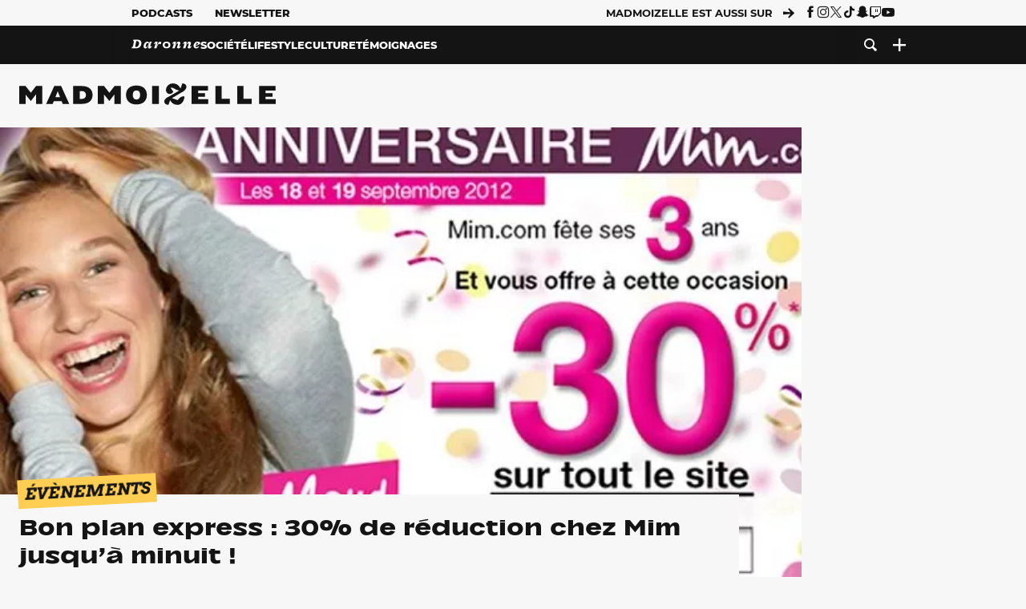

--- FILE ---
content_type: text/html; charset=UTF-8
request_url: https://www.madmoizelle.com/mim-reductions-124421
body_size: 24076
content:
<!DOCTYPE html>
<html lang="fr-FR">

<head>
    <link rel="dns-prefetch" href="//scripts.static-od.com"/>
    <link rel="dns-prefetch" href="//c0.lestechnophiles.com"/>
    <link rel="dns-prefetch" href="//c1.lestechnophiles.com"/>
    <link rel="dns-prefetch" href="//c2.lestechnophiles.com"/>
    <link rel="dns-prefetch" href="//ddm.madmoizelle.com">

    <meta charset="UTF-8"/>
    <meta http-equiv="Content-Type" content="text/html; charset=UTF-8"/>
    <meta name="viewport" content="viewport-fit=cover, width=device-width, initial-scale=1, user-scalable=yes"/>
    <meta name="theme-color" content="#ffc505">

    
    <link rel="profile" href="http://gmpg.org/xfn/11"/>
    <link rel="pingback" href="https://www.madmoizelle.com/wp/xmlrpc.php"/>
    <link rel="apple-touch-icon" sizes="180x180" href="https://www.madmoizelle.com/wp-content/themes/madmoizelle-theme/assets/images/favicon/icon-x180.png">
    <link rel="icon" href="https://www.madmoizelle.com/wp-content/themes/madmoizelle-theme/assets/images/favicon/icon.svg"/>
    <link rel="icon" type="image/png" sizes="32x32" href="https://www.madmoizelle.com/wp-content/themes/madmoizelle-theme/assets/images/favicon/icon-x32.png">
    <link rel="icon" type="image/png" sizes="16x16" href="https://www.madmoizelle.com/wp-content/themes/madmoizelle-theme/assets/images/favicon/icon-x16.png"/>

            <script type="text/javascript">window.gdprAppliesGlobally=true;(function(){function a(e){if(!window.frames[e]){if(document.body&&document.body.firstChild){var t=document.body;var n=document.createElement("iframe");n.style.display="none";n.name=e;n.title=e;t.insertBefore(n,t.firstChild)}
            else{setTimeout(function(){a(e)},5)}}}function e(n,r,o,c,s){function e(e,t,n,a){if(typeof n!=="function"){return}if(!window[r]){window[r]=[]}var i=false;if(s){i=s(e,t,n)}if(!i){window[r].push({command:e,parameter:t,callback:n,version:a})}}e.stub=true;function t(a){if(!window[n]||window[n].stub!==true){return}if(!a.data){return}
                var i=typeof a.data==="string";var e;try{e=i?JSON.parse(a.data):a.data}catch(t){return}if(e[o]){var r=e[o];window[n](r.command,r.parameter,function(e,t){var n={};n[c]={returnValue:e,success:t,callId:r.callId};a.source.postMessage(i?JSON.stringify(n):n,"*")},r.version)}}
                if(typeof window[n]!=="function"){window[n]=e;if(window.addEventListener){window.addEventListener("message",t,false)}else{window.attachEvent("onmessage",t)}}}e("__tcfapi","__tcfapiBuffer","__tcfapiCall","__tcfapiReturn");a("__tcfapiLocator");(function(e){
                var t=document.createElement("script");t.id="spcloader";t.type="text/javascript";t.async=true;t.src="https://ddm.madmoizelle.com/"+e+"/loader.js?target="+document.location.hostname;t.charset="utf-8";var n=document.getElementsByTagName("script")[0];n.parentNode.insertBefore(t,n)})("a1eae917-f28e-4669-a7e7-8b28857ccf7a")})();</script>
        <script type="text/javascript">window.didomiConfig={sdkPath:'https://ddm.madmoizelle.com/',apiPath:'https://ddm.madmoizelle.com/api'};</script>
        <meta name='robots' content='index, follow, max-image-preview:large, max-snippet:-1, max-video-preview:-1' />
	<style>img:is([sizes="auto" i], [sizes^="auto," i]) { contain-intrinsic-size: 3000px 1500px }</style>
	
        <script>
            window.humanoidRgpd = {
                vendors: [{"vendor":"twitter","slug":"twitter","name":"Twitter","domains":["x.com","twitter.com","platform.twitter.com"]},{"vendor":"c:youtube","slug":"youtube","name":"YouTube","domains":["youtube.com","youtu.be"]},{"vendor":"c:spotify-embed","slug":"spotify","name":"Spotify","domains":["spotify.com"]},{"vendor":"793","slug":"twitch","name":"Twitch","domains":["twitch.tv"]},{"vendor":"c:instagram","slug":"instagram","name":"Instagram","domains":["instagram.com","instagr.am"]},{"vendor":"facebook","slug":"facebook","name":"Facebook","domains":["facebook.com","fb.com","fb.me"]},{"vendor":"c:applemusi-z4f23R4B","slug":"apple-music","name":"Apple Music","domains":["music.apple.com"]},{"vendor":"1120","slug":"voxeus","name":"Voxeus","display_name":"Bababam","domains":["bababam.com","voxeus.com","podcasts.voxeus.com","podcasts.madmoizelle.com"]},{"vendor":"c:acast-Jn8WkXKW","slug":"acast","name":"Acast","domains":["acast.com","acast.fr","embed.acast.com"]},{"vendor":"c:pinterest","slug":"pinterest","name":"Pinterest","domains":["pinterest.com","pin.it"]},{"vendor":"c:tumblr-3aEJCmnw","slug":"tumblr","name":"Tumblr","domains":["tumblr.com","tumblr.co"]},{"vendor":"c:tiktok-KZAUQLZ9","slug":"tiktok","name":"TikTok","domains":["tiktok.com"]},{"vendor":"c:reddit","slug":"reddit","name":"reddit","display_name":"Reddit","domains":["reddit.com","redd.it"]},{"vendor":"573","slug":"dailymotion","name":"Dailymotion","domains":["dailymotion.com"]},{"vendor":"c:vimeo","slug":"vimeo","name":"Vimeo","domains":["vimeo.com"]},{"vendor":"c:soundclou-FMwbRJcH","slug":"soundcloud","name":"SoundCloud","domains":["soundcloud.com"]},{"vendor":"833","slug":"disqus","name":"Disqus","domains":["disqus.com"]},{"vendor":"c:bluesky-zfNhFrTf","slug":"bluesky-social","name":"Bluesky Social","domains":["bsky.app"]}],
            }
        </script>
        <script src="https://www.madmoizelle.com/wp-content/plugins/humanoid-didomi/dist/didomi-v39dce2c97b3f3a47de3b.js"></script>

        <meta name="nli:image" content="https://c0.lestechnophiles.com/www.madmoizelle.com/wp-content/uploads/2012/09/mim-reductions.jpg?key=5c877e15" /><script type="text/javascript">
    window['gtag_enable_tcf_support'] = true;
    window.dataLayer = window.dataLayer || [];
    window.dataLayer.push({
        ...{"Post_type":"post","articletype":"chaud","contentType":"ct=article","articleId":"124421","authorname":"nai-ma","publish_date":"2012-09-20T17:45:16+02:00","initial_publish_date":"2012-09-20T17:45:16+02:00","human_readable_publish_date":"20\/09\/2012","modified_date":"2013-08-05T17:35:01+02:00","agedays":"4868","agerange":"999","postage":"3","wordcount":"198","primary_category":null,"blocks_list":["humanoid-gutenberg\/chapo"],"categories_array":["evenements-madmoizelle"],"tags_array":["bons-plans","bons-plans-mode","mim"],"terms_array":["evenements-madmoizelle","bons-plans","bons-plans-mode","mim"],"Author":"Nai-ma","Published_at":"2012-09-20T17:45:16+02:00","Tags":"{evenements-madmoizelle}{bons-plans}{bons-plans-mode}{mim}"},
        ...{ 'theme': document.documentElement.getAttribute('data-scheme') || 'light' }
    })
</script>

<script>
    (function(w,d,s,l,i){w[l]=w[l]||[];w[l].push({'gtm.start':
    new Date().getTime(),event:'gtm.js'});var f=d.getElementsByTagName(s)[0],
    j=d.createElement(s),dl=l!='dataLayer'?'&l='+l:'';j.async=true;j.src=
    'https://www.googletagmanager.com/gtm.js?id='+i+dl;f.parentNode.insertBefore(j,f);
    })(window,document,'script','dataLayer','GTM-PNZLJMP');
</script>
	<title>Bon plan express : 30% de réduction chez Mim jusqu&#039;à minuit !</title>
	<meta name="description" content="Mim offre 30% de réduction sur son site, il est temps de foncer !" />
	<link rel="canonical" href="https://www.madmoizelle.com/mim-reductions-124421" />
	<meta property="og:locale" content="fr_FR" />
	<meta property="og:type" content="article" />
	<meta property="og:title" content="Bon plan express : 30% de réduction chez Mim jusqu&#039;à minuit !" />
	<meta property="og:description" content="Mim offre 30% de réduction sur son site, il est temps de foncer !" />
	<meta property="og:url" content="https://www.madmoizelle.com/mim-reductions-124421" />
	<meta property="og:site_name" content="Madmoizelle" />
	<meta property="og:image" content="https://c0.lestechnophiles.com/www.madmoizelle.com/wp-content/uploads/2012/09/mim-reductions.jpg?resize=1600,900&key=5c877e15&watermark" />
	<meta property="og:image:width" content="1600" />
	<meta property="og:image:height" content="900" />
	<meta property="og:image:type" content="image/jpeg" />
	<meta name="author" content="Nai-ma" />
	<meta name="twitter:card" content="summary_large_image" />
	<meta name="twitter:label1" content="Written by" />
	<meta name="twitter:data1" content="Nai-ma" />
	<meta name="twitter:label2" content="Est. reading time" />
	<meta name="twitter:data2" content="1 minute" />
	<script type="application/ld+json" class="yoast-schema-graph">{"@context":"https://schema.org","@graph":[{"@type":"NewsArticle","@id":"https://www.madmoizelle.com/mim-reductions-124421#article","isPartOf":{"@id":"https://www.madmoizelle.com/mim-reductions-124421"},"author":{"name":"Nai-ma","@id":"https://www.madmoizelle.com/#/schema/person/63ef02beaf85dcbebf61b5a66dacae2d"},"headline":"Bon plan express : 30% de réduction chez Mim jusqu&rsquo;à minuit !","datePublished":"2012-09-20T15:45:16+00:00","dateModified":"2013-08-05T15:35:01+00:00","mainEntityOfPage":{"@id":"https://www.madmoizelle.com/mim-reductions-124421"},"wordCount":213,"commentCount":0,"publisher":{"@id":"https://www.madmoizelle.com/#organization"},"image":{"@id":"https://www.madmoizelle.com/mim-reductions-124421#primaryimage"},"thumbnailUrl":"https://c0.lestechnophiles.com/www.madmoizelle.com/wp-content/uploads/2012/09/mim-reductions.jpg?resize=1600,900&key=5c877e15&watermark","keywords":["Bons plans","Bons plans mode","Mim"],"articleSection":["Évènements"],"inLanguage":"fr-FR","potentialAction":[{"@type":"CommentAction","name":"Comment","target":["https://www.madmoizelle.com/mim-reductions-124421#respond"]}],"copyrightYear":"2012","copyrightHolder":{"@id":"https://www.madmoizelle.com/#organization"},"description":"Mim offre 30% de réduction sur son site, il est temps de foncer !","speakable":{"@type":"SpeakableSpecification","cssSelector":".article-excerpt"},"isAccessibleForFree":true},{"@type":"WebPage","@id":"https://www.madmoizelle.com/mim-reductions-124421","url":"https://www.madmoizelle.com/mim-reductions-124421","name":"Bon plan express : 30% de réduction chez Mim jusqu'à minuit !","isPartOf":{"@id":"https://www.madmoizelle.com/#website"},"primaryImageOfPage":{"@id":"https://www.madmoizelle.com/mim-reductions-124421#primaryimage"},"image":{"@id":"https://www.madmoizelle.com/mim-reductions-124421#primaryimage"},"thumbnailUrl":"https://c0.lestechnophiles.com/www.madmoizelle.com/wp-content/uploads/2012/09/mim-reductions.jpg?resize=1600,900&key=5c877e15&watermark","datePublished":"2012-09-20T15:45:16+00:00","dateModified":"2013-08-05T15:35:01+00:00","description":"Mim offre 30% de réduction sur son site, il est temps de foncer !","breadcrumb":{"@id":"https://www.madmoizelle.com/mim-reductions-124421#breadcrumb"},"inLanguage":"fr-FR","potentialAction":[{"@type":"ReadAction","target":["https://www.madmoizelle.com/mim-reductions-124421"]}]},{"@type":"ImageObject","inLanguage":"fr-FR","@id":"https://www.madmoizelle.com/mim-reductions-124421#primaryimage","url":"https://c0.lestechnophiles.com/www.madmoizelle.com/wp-content/uploads/2012/09/mim-reductions.jpg?resize=1600,900&key=5c877e15&watermark","contentUrl":"https://c0.lestechnophiles.com/www.madmoizelle.com/wp-content/uploads/2012/09/mim-reductions.jpg?resize=1600,900&key=5c877e15&watermark","width":1600,"height":900},{"@type":"BreadcrumbList","@id":"https://www.madmoizelle.com/mim-reductions-124421#breadcrumb","itemListElement":[{"@type":"ListItem","position":1,"name":"madmoizelle","item":"https://www.madmoizelle.com/"},{"@type":"ListItem","position":2,"name":"Évènements","item":"https://www.madmoizelle.com/rubriques/evenements-madmoizelle"},{"@type":"ListItem","position":3,"name":"Bon plan express : 30% de réduction chez Mim jusqu&rsquo;à minuit !"}]},{"@type":"WebSite","@id":"https://www.madmoizelle.com/#website","url":"https://www.madmoizelle.com/","name":"Madmoizelle","description":"Le magazine qui écrit la société au féminin","publisher":{"@id":"https://www.madmoizelle.com/#organization"},"potentialAction":[{"@type":"SearchAction","target":{"@type":"EntryPoint","urlTemplate":"https://www.madmoizelle.com/?s={search_term_string}"},"query-input":{"@type":"PropertyValueSpecification","valueRequired":true,"valueName":"search_term_string"}}],"inLanguage":"fr-FR"},{"@type":"Organization","@id":"https://www.madmoizelle.com/#organization","name":"Madmoizelle","url":"https://www.madmoizelle.com/","logo":{"@type":"ImageObject","inLanguage":"fr-FR","@id":"https://www.madmoizelle.com/#/schema/logo/image/","url":"https://www.madmoizelle.com/wp-content/uploads/2021/07/logomad_1000.png","contentUrl":"https://www.madmoizelle.com/wp-content/uploads/2021/07/logomad_1000.png","width":1000,"height":1000,"caption":"Madmoizelle"},"image":{"@id":"https://www.madmoizelle.com/#/schema/logo/image/"}},{"@type":"Person","@id":"https://www.madmoizelle.com/#/schema/person/63ef02beaf85dcbebf61b5a66dacae2d","name":"Nai-ma","image":{"@type":"ImageObject","inLanguage":"fr-FR","@id":"https://www.madmoizelle.com/#/schema/person/image/","url":"https://secure.gravatar.com/avatar/3b77896b9971b85bd4bc3676ebaf69694342ed00a01ed5f1faae49d478142bdc?s=96&d=mm&r=g","contentUrl":"https://secure.gravatar.com/avatar/3b77896b9971b85bd4bc3676ebaf69694342ed00a01ed5f1faae49d478142bdc?s=96&d=mm&r=g","caption":"Nai-ma"},"url":"https://www.madmoizelle.com/author/nai-ma"}]}</script>
	<meta property="article:published_time" content="2012-09-20T15:45:16+00:00" />
	<meta property="article:modified_time" content="2013-08-05T15:35:01+00:00" />
	<meta property="og:updated_time" content="2013-08-05T15:35:01+00:00" />



        <meta name="parsely-title" content="Bon plan express : 30% de réduction chez Mim jusqu&amp;rsquo;à minuit !"/>
        <meta name="parsely-link" content="https://www.madmoizelle.com/mim-reductions-124421"/>
        <meta name="parsely-type" content="post"/>

        
            <meta name="parsely-image-url" content="https://www.madmoizelle.com/wp-content/uploads/2012/09/mim-reductions-180x118.jpg"/>
            <meta name="parsely-pub-date" content="2012-09-20T17:45:16Z"/>
            <meta name="parsely-section" content="evenements-madmoizelle"/>
                                        <meta name="parsely-author" content="Nai-ma"/>
                                        <meta name="parsely-tags" content="evenements-madmoizelle,bons-plans,bons-plans-mode,mim,ct_article,at_chaud,pt_post"/>
            <meta name="parsely-post-id" content="124421"/>

            <script src="https://www.madmoizelle.com/wp-content/cache/83a4c75f-c574-4042-9672-d3f7fb80dd5c/e939069c8935d349731efce83e7e86306eb6158f.js" id="affilizz-rendering-js" defer data-wp-strategy="defer"></script>
<script defer src="https://www.madmoizelle.com/wp-content/themes/madmoizelle-theme/dist/javascripts/main-v569d98e7599f1f88fd44.js" id="jquery-js"></script>
<script id="jquery-js-after">
var theme_config={"ajaxurl":"https:\/\/www.madmoizelle.com\/wp\/wp-admin\/admin-ajax.php","theme":"https:\/\/www.madmoizelle.com\/wp-content\/themes\/madmoizelle-theme","themePath":"wp-content\/themes\/madmoizelle-theme","themeManifest":"https:\/\/www.madmoizelle.com\/wp-content\/uploads\/resources\/theme-manifest.json"}
</script>
<script defer src="https://www.madmoizelle.com/wp-content/themes/madmoizelle-theme/dist/javascripts/single-v569d98e7599f1f88fd44.js" id="single-js"></script>
<script>
    window.modifyLayout = {
        init: function () {
            if (window.initWallpaperCallback) {
                document.removeEventListener('wallpaper-ads', window.initWallpaperCallback);
            }

            const navHeader = document.getElementById('navigation-header');
            const ctBoc = document.getElementById('ctBoc');
            if (ctBoc) {
                ctBoc.style.position = 'relative';
                ctBoc.style.marginRight = 'auto';
                ctBoc.style.marginLeft = 'auto';
                ctBoc.style.maxWidth = '1000px';
                ctBoc.classList.add('has-bg-body-background-color');
            }

            const socials = document.getElementsByClassName('socials--header');
            if (socials.length) {
                for (var i = 0; i < socials.length; i += 1) {
                    socials[i].classList.add('is-hidden');
                }
            }

            const heroDuoCovers = document.querySelectorAll('.hero-duo .post-card__cover > picture');
            heroDuoCovers.forEach((hero) => {
                hero.style.aspectRatio = '5/4';
            })

            const heroDuopostCardContents = document.querySelectorAll('.hero-duo .post-card__title, .hero-duo .post-card__category');
            heroDuopostCardContents.forEach((el) => {
                el.style.setProperty('font-size', '1.25rem', 'important');
            })

            const articleContent = document.getElementsByClassName('article-content');
            if (articleContent.length) {
                articleContent[0].classList.add('no-align');
            }

            const headerCoverWrapper = document.getElementsByClassName('article-header__cover');
            if (headerCoverWrapper.length) {
                headerCoverWrapper[0].classList.add('container', 'pt-0', 'pb-4-desktop', 'p-0-mobile')
            }

            const headerContentWrapper = document.getElementsByClassName('article-header__content');
            if (headerContentWrapper.length) {
                headerContentWrapper[0].style.maxWidth = 'max-content';
                headerContentWrapper[0].style.marginLeft = '0';
            }

            const wallpaper = document.getElementById('wallpaper-ad');
            if (wallpaper && ctBoc) {
                wallpaper.style.position = 'sticky';
                wallpaper.style.top = '0';

                const wallpaperContainer = document.createElement('div');
                wallpaperContainer.id = 'wallpaper-ad-container';
                wallpaperContainer.style.position = 'absolute';
                wallpaperContainer.style.bottom = '0';
                wallpaperContainer.style.left = '0';
                wallpaperContainer.style.right = '0';
                wallpaperContainer.style.width = '100%';
                wallpaperContainer.style.top = navHeader.offsetHeight + 'px';

                let $refContainer = document.body;
                const $contentWrapper = document.querySelector('body > .wrapper');
                if ($contentWrapper) {
                    $refContainer = $contentWrapper;
                }

                $refContainer.insertBefore(wallpaperContainer, ctBoc);
                wallpaperContainer.appendChild(wallpaper);
            }



                        const billboards = document.getElementsByClassName('is-lovely-catfishb');
            if (billboards.length) {
                const headerBanner = billboards[0].closest('.article-header-banner');
                if (headerBanner) {
                    headerBanner.classList.add('is-hidden');
                } else if (document.getElementById('optidigital-adslot-Billboard_1')) {
                    billboards[0].classList.add('is-hidden');
                }
            }
        },
    }


    window.initWallpaperCallback = function () {
        window.modifyLayout.init();
    };

    var wallpaper = document.getElementById('wallpaper-ad');
    if (wallpaper) {
        window.modifyLayout.init();
    } else {
        document.addEventListener('wallpaper-ads', window.initWallpaperCallback);
    }
</script>
<link rel="EditURI" type="application/rsd+xml" title="RSD" href="https://www.madmoizelle.com/wp/xmlrpc.php?rsd" />

            <link rel="preload" as="font" type="font/woff2" crossOrigin="anonymous" href="/wp-content/themes/madmoizelle-theme/dist/fonts/3525fd90c061dc5315d1.woff2"/>
                    <link rel="preload" as="font" type="font/woff2" crossOrigin="anonymous" href="/wp-content/themes/madmoizelle-theme/dist/fonts/63fb1e0aeacd3399d5e3.woff2"/>
                    <link rel="preload" as="font" type="font/woff2" crossOrigin="anonymous" href="/wp-content/themes/madmoizelle-theme/dist/fonts/7dbcc8a5ea2289d83f65.woff2"/>
                    <link rel="preload" as="font" type="font/woff2" crossOrigin="anonymous" href="/wp-content/themes/madmoizelle-theme/dist/fonts/db9a3e0ba7eaea32e5f5.woff2"/>
                    <link rel="preload" as="font" type="font/woff2" crossOrigin="anonymous" href="/wp-content/themes/madmoizelle-theme/dist/fonts/091b209546e16313fd4f.woff2"/>
                    <link rel="preload" as="font" type="font/woff2" crossOrigin="anonymous" href="/wp-content/themes/madmoizelle-theme/dist/fonts/b71748ae4f80ec8c014d.woff2"/>
                    <link rel="preload" as="font" type="font/woff2" crossOrigin="anonymous" href="/wp-content/themes/madmoizelle-theme/dist/fonts/6bcc86190144949ef7f1.woff2"/>
                    <link rel="preload" as="font" type="font/woff2" crossOrigin="anonymous" href="/wp-content/themes/madmoizelle-theme/dist/fonts/479a7defbeb6da09af10.woff2"/>
                    <link rel="preload" as="font" type="font/woff2" crossOrigin="anonymous" href="/wp-content/themes/madmoizelle-theme/dist/fonts/e888d742c6aba4571635.woff2"/>
                    <link rel="preload" as="font" type="font/woff2" crossOrigin="anonymous" href="/wp-content/themes/madmoizelle-theme/dist/fonts/7eb3cffab978f67d1b5e.woff2"/>
                    <link rel="preload" as="font" type="font/woff2" crossOrigin="anonymous" href="/wp-content/themes/madmoizelle-theme/dist/fonts/e9e7366b380433129bb6.woff2?4biax1"/>
        <link href="https://www.madmoizelle.com/wp-content/themes/madmoizelle-theme/dist/styles/main-v569d98e7599f1f88fd44.css" media="all" rel="stylesheet" type="text/css" />        <script defer data-api="https://www.madmoizelle.com/plsbl/api/event" data-domain="madmoizelle.com" src="https://www.madmoizelle.com/plsbl/js/plausible.js"></script>
        <meta name="affilizz-media" content="63be7c1a854fb5049c111f6e" />
</head>

<body class="wp-singular post-template-default single single-post postid-124421 single-format-standard wp-embed-responsive wp-theme-madmoizelle-theme nojs has-primary-color is-evenements-madmoizelle">
            <script>document.body.className = document.body.className.replace('nojs', '');</script>
        <link href="https://www.madmoizelle.com/wp-content/themes/madmoizelle-theme/dist/styles/single-v569d98e7599f1f88fd44.css" media="all" rel="stylesheet" type="text/css" />    
<header id="navigation-header" class="navigation-header">
    <div class="navigation-header__desktop is-hidden-mobile">
        <div class="navigation-header__top-container">
            <div class="navigation-header__top-nav container">
                <nav aria-label="Podcast et Newsletter">
                    <ul class="navigation-header__top-nav-list is-flex">
                                            
<li
    class="is-top-nav-item "
    >
                        <a
                class="navigation-link "
                href="https://podcasts.madmoizelle.com"
                                                    target="_blank"
                            >
                
    
            Podcasts    
            </a>
            
    </li>
                                            
<li
    class="is-top-nav-item "
    >
                        <a
                class="navigation-link "
                href="https://www.madmoizelle.com/newsletters"
                                            >
                
    
            Newsletter    
            </a>
            
    </li>
                                        </ul>
                </nav>
                <nav class="is-flex is-align-items-center" aria-label="Réseaux sociaux">
                    <p class="has-text-weight-bold">Madmoizelle est aussi sur</p>
                    <span class="icon-arrow is-inline-block mx-2"></span>
                    <ul class="navigation-header__socials socials is-flex">
                        <li>
                <a title="Suivez nous sur Facebook"
                   href="https://www.facebook.com/madmoiZelle"
                   class="icon-fb"
                   target="_blank"
                   rel="noopener"></a>
            </li>
                                <li>
                <a title="Suivez nous sur Instagram"
                   href="https://www.instagram.com/madmoizelle/?hl=fr"
                   class="icon-insta"
                   target="_blank"
                   rel="noopener"></a>
            </li>
                                <li>
                <a title="Suivez nous sur X"
                   href="https://twitter.com/madmoiZelle"
                   class="icon-x"
                   target="_blank"
                   rel="noopener"></a>
            </li>
                                <li>
                <a title="Suivez nous sur Tiktok"
                   href="https://www.tiktok.com/@madmoizellecom"
                   class="icon-tiktok"
                   target="_blank"
                   rel="noopener"></a>
            </li>
                                <li>
                <a title="Suivez nous sur Snapchat"
                   href="https://www.snapchat.com/add/madmoizellecom"
                   class="icon-snap"
                   target="_blank"
                   rel="noopener"></a>
            </li>
                                <li>
                <a title="Suivez nous sur Twitch"
                   href="https://www.twitch.tv/madmoizelle"
                   class="icon-twitch"
                   target="_blank"
                   rel="noopener"></a>
            </li>
                                <li>
                <a title="Suivez nous sur Youtube"
                   href="https://www.youtube.com/user/madmoiZelledotcom"
                   class="icon-yt"
                   target="_blank"
                   rel="noopener"></a>
            </li>
                        </ul>
                </nav>
            </div>
        </div>
        <div class="navigation-header__bottom-container has-bg-nav-background">
            <nav class="container navigation-header__bottom-nav " aria-label="Navigation Principale">
                                <ul class="navigation-header__categories is-hscroll pl-2">
                                                                                    <li class="is-daronne">
                        <a href="https://www.madmoizelle.com/rubriques/daronne"
                           class="navigation-link is-flex is-align-items-center ">
                                                        <svg viewBox="0 0 114 16" aria-label="Daronne" role="img">
                                <title>Aller sur Daronne</title>
                                <use href="https://www.madmoizelle.com/wp-content/themes/madmoizelle-theme/assets/images/daronne/full-logo.svg#logo"
                                     class="is-daronne-svg"></use>
                            </svg>
                                                    </a>
                    </li>
                                                                <li class="is-societe">
                        <a href="https://www.madmoizelle.com/rubriques/societe"
                           class="navigation-link is-flex is-align-items-center ">
                                                        <span class="">
                                Société                            </span>
                                                    </a>
                    </li>
                                                                <li class="is-lifestyle">
                        <a href="https://www.madmoizelle.com/rubriques/lifestyle"
                           class="navigation-link is-flex is-align-items-center ">
                                                        <span class="">
                                Lifestyle                            </span>
                                                    </a>
                    </li>
                                                                <li class="is-culture">
                        <a href="https://www.madmoizelle.com/rubriques/culture"
                           class="navigation-link is-flex is-align-items-center ">
                                                        <span class="">
                                Culture                            </span>
                                                    </a>
                    </li>
                                                                <li class="is-temoignages">
                        <a href="https://www.madmoizelle.com/motsclefs/temoignages"
                           class="navigation-link is-flex is-align-items-center ">
                                                        <span class="">
                                Témoignages                            </span>
                                                    </a>
                    </li>
                                    </ul>
                <ul class="navigation-header__menu">
                                    
<li
    class="is-search "
    >
                        <a
                class="navigation-link "
                href="https://www.madmoizelle.com/?s"
                                    aria-label="Recherche"
                                            >
                
            <span class="icon-search"></span>
    
    
            </a>
            
    </li>
                                    
<li
    class="is-plus navigation-dropdown"
    >
                        <button
                class="navigation-link "
                                    aria-label="Ouvrir le menu"
                                data-controls="desktop-menu"
            >
                
            <span class="icon-plus"></span>
    
    
            </button>
            
            <ul id="desktop-menu" hidden>
                            
<li
    class="is-dropdown-item "
    >
                        <a
                class="navigation-link "
                href="https://forums.madmoizelle.com"
                                                    target="_blank"
                            >
                
    
            Forum    
            </a>
            
    </li>
                            
<li
    class="is-dropdown-item "
    >
                        <a
                class="navigation-link "
                href="https://www.madmoizelle.com/motsclefs/bons-plans"
                                            >
                
    
            Bons plans    
            </a>
            
    </li>
                            
<li
    class="is-dropdown-item "
    >
                        <a
                class="navigation-link "
                href="https://www.madmoizelle.com/motsclefs/guide-achat"
                                            >
                
    
            Guides d'achat    
            </a>
            
    </li>
                            
<li
    class="is-dropdown-item "
    >
                        <a
                class="navigation-link "
                href="https://www.madmoizelle.com/motsclefs/test"
                                            >
                
    
            Tests    
            </a>
            
    </li>
                            
<li
    class="is-separator "
            aria-hidden="true"
    >
    
    </li>
                            
<li
    class="is-dropdown-item "
    >
                        <a
                class="navigation-link "
                href="https://www.madmoizelle.com/mentions-legales"
                                            >
                
    
            Mentions légales    
            </a>
            
    </li>
                            
<li
    class="is-dropdown-item "
    >
                        <a
                class="navigation-link "
                href="https://www.madmoizelle.com/contact"
                                            >
                
    
            Contact    
            </a>
            
    </li>
                            
<li
    class="is-dropdown-item "
    >
                        <a
                class="navigation-link "
                href="https://www.madmoizelle.com/politique-cookies"
                                            >
                
    
            Politique cookies    
            </a>
            
    </li>
                            
<li
    class="is-dropdown-item "
    >
                        <a
                class="navigation-link "
                href="https://www.madmoizelle.com/politique-de-traitement-des-donnees-personnelles"
                                            >
                
    
            Données personnelles    
            </a>
            
    </li>
                    </ul>
    </li>
                                </ul>
            </nav>
        </div>
    </div>
    <div class="navigation-header__mobile is-hidden-tablet">
        <div class="navigation-header__mobile-nav">
            <div class="navigation-dropdown px-2">
                <button class="navigation-link is-flex" aria-label="Ouvrir le menu" data-controls="mobile-menu">
                    <span id="burger-menu-icon" class="icon-burgermenu"></span>
                </button>
            </div>
            <div class="site-logo-wrapper container">
    <div class="site-logo">
                    <a title="Madmoizelle" href="https://www.madmoizelle.com/">
                                    <svg viewBox="0 0 1197 101" role="img">>
                        <title>Accueil de Madmoizelle</title>
                        <use href="https://www.madmoizelle.com/wp-content/themes/madmoizelle-theme/assets/images/full-logo.svg#logo"></use>
                    </svg>
                            </a>
            </div>
</div>
            <ul class="navigation-header__menu">
                            
<li
    class="is-search "
    >
                        <a
                class="navigation-link "
                href="https://www.madmoizelle.com/?s"
                                    aria-label="Recherche"
                                            >
                
            <span class="icon-search"></span>
    
    
            </a>
            
    </li>
                        </ul>
        </div>
        <div id="mobile-menu" class="navigation-header__mobile-menu" hidden>
            <nav class="navigation-header__mobile-categories" aria-label="Rubriques">
                <ul class="navigation-header__categories">
                                                            <li class="is-daronne">
                        <div id="daronne" aria-label="Afficher les sous-catégories" data-controls="category-dropdown"
                             class="category-dropdown">
                            <a href="https://www.madmoizelle.com/rubriques/daronne"
                               class="navigation-link ">
                                                                <svg viewBox="0 0 114 16" aria-label="Daronne" role="img">
                                    <title>Aller sur Daronne</title>
                                    <use href="https://www.madmoizelle.com/wp-content/themes/madmoizelle-theme/assets/images/daronne/full-logo.svg#logo"
                                         class="is-daronne-svg"></use>
                                </svg>
                                                            </a>
                                                        <span id="daronne-dropdown-icon" class="category-dropdown-icon icon-chevron2 is-inline-block is-size-title-card is-white mr-2"></span>
                                                    </div>
                                                <ul class="navigation-header__sub-categories" data-controls="category-children" hidden>
                                                        <li>
                                <a href="https://www.madmoizelle.com/rubriques/daronne/chere-daronne"
                                   class="navigation-link is-flex is-align-items-center is-sub-category
                                   ">
                                    <span>
                                        Chère Daronne                                    </span>
                                </a>
                            </li>
                                                        <li>
                                <a href="https://www.madmoizelle.com/rubriques/daronne/couple"
                                   class="navigation-link is-flex is-align-items-center is-sub-category
                                   ">
                                    <span>
                                        Couple                                    </span>
                                </a>
                            </li>
                                                        <li>
                                <a href="https://www.madmoizelle.com/rubriques/daronne/amour-et-eau-fraiche"
                                   class="navigation-link is-flex is-align-items-center is-sub-category
                                   ">
                                    <span>
                                        D'amour et d'eau fraiche                                    </span>
                                </a>
                            </li>
                                                        <li>
                                <a href="https://www.madmoizelle.com/rubriques/daronne/grossesse"
                                   class="navigation-link is-flex is-align-items-center is-sub-category
                                   ">
                                    <span>
                                        Grossesse                                    </span>
                                </a>
                            </li>
                                                        <li>
                                <a href="https://www.madmoizelle.com/rubriques/daronne/parentalite"
                                   class="navigation-link is-flex is-align-items-center is-sub-category
                                   ">
                                    <span>
                                        Parentalité                                    </span>
                                </a>
                            </li>
                                                        <li>
                                <a href="https://www.madmoizelle.com/rubriques/daronne/quand-on-aime-on-compte"
                                   class="navigation-link is-flex is-align-items-center is-sub-category
                                   ">
                                    <span>
                                        Quand on aime, on compte                                    </span>
                                </a>
                            </li>
                                                    </ul>
                                            </li>
                                        <li class="is-societe">
                        <div id="societe" aria-label="Afficher les sous-catégories" data-controls="category-dropdown"
                             class="category-dropdown">
                            <a href="https://www.madmoizelle.com/rubriques/societe"
                               class="navigation-link ">
                                                                <span>
                                    Société                                </span>
                                                            </a>
                                                        <span id="societe-dropdown-icon" class="category-dropdown-icon icon-chevron2 is-inline-block is-size-title-card is-white mr-2"></span>
                                                    </div>
                                                <ul class="navigation-header__sub-categories" data-controls="category-children" hidden>
                                                        <li>
                                <a href="https://www.madmoizelle.com/rubriques/societe/actualites-societe"
                                   class="navigation-link is-flex is-align-items-center is-sub-category
                                   ">
                                    <span>
                                        Actualités                                    </span>
                                </a>
                            </li>
                                                        <li>
                                <a href="https://www.madmoizelle.com/rubriques/societe/animaux"
                                   class="navigation-link is-flex is-align-items-center is-sub-category
                                   ">
                                    <span>
                                        Animaux                                    </span>
                                </a>
                            </li>
                                                        <li>
                                <a href="https://www.madmoizelle.com/rubriques/societe/chronique"
                                   class="navigation-link is-flex is-align-items-center is-sub-category
                                   ">
                                    <span>
                                        Chronique                                    </span>
                                </a>
                            </li>
                                                        <li>
                                <a href="https://www.madmoizelle.com/rubriques/societe/ecologie"
                                   class="navigation-link is-flex is-align-items-center is-sub-category
                                   ">
                                    <span>
                                        Écologie                                    </span>
                                </a>
                            </li>
                                                        <li>
                                <a href="https://www.madmoizelle.com/rubriques/societe/feminisme"
                                   class="navigation-link is-flex is-align-items-center is-sub-category
                                   ">
                                    <span>
                                        Féminisme                                    </span>
                                </a>
                            </li>
                                                        <li>
                                <a href="https://www.madmoizelle.com/rubriques/societe/justice"
                                   class="navigation-link is-flex is-align-items-center is-sub-category
                                   ">
                                    <span>
                                        Justice                                    </span>
                                </a>
                            </li>
                                                        <li>
                                <a href="https://www.madmoizelle.com/rubriques/societe/politique"
                                   class="navigation-link is-flex is-align-items-center is-sub-category
                                   ">
                                    <span>
                                        Politique                                    </span>
                                </a>
                            </li>
                                                        <li>
                                <a href="https://www.madmoizelle.com/rubriques/societe/sante"
                                   class="navigation-link is-flex is-align-items-center is-sub-category
                                   ">
                                    <span>
                                        Santé                                    </span>
                                </a>
                            </li>
                                                        <li>
                                <a href="https://www.madmoizelle.com/rubriques/societe/sport"
                                   class="navigation-link is-flex is-align-items-center is-sub-category
                                   ">
                                    <span>
                                        Sport                                    </span>
                                </a>
                            </li>
                                                    </ul>
                                            </li>
                                        <li class="is-lifestyle">
                        <div id="lifestyle" aria-label="Afficher les sous-catégories" data-controls="category-dropdown"
                             class="category-dropdown">
                            <a href="https://www.madmoizelle.com/rubriques/lifestyle"
                               class="navigation-link ">
                                                                <span>
                                    Lifestyle                                </span>
                                                            </a>
                                                        <span id="lifestyle-dropdown-icon" class="category-dropdown-icon icon-chevron2 is-inline-block is-size-title-card is-white mr-2"></span>
                                                    </div>
                                                <ul class="navigation-header__sub-categories" data-controls="category-children" hidden>
                                                        <li>
                                <a href="https://www.madmoizelle.com/rubriques/lifestyle/argent"
                                   class="navigation-link is-flex is-align-items-center is-sub-category
                                   ">
                                    <span>
                                        Argent                                    </span>
                                </a>
                            </li>
                                                        <li>
                                <a href="https://www.madmoizelle.com/rubriques/lifestyle/beaute"
                                   class="navigation-link is-flex is-align-items-center is-sub-category
                                   ">
                                    <span>
                                        Beauté                                    </span>
                                </a>
                            </li>
                                                        <li>
                                <a href="https://www.madmoizelle.com/rubriques/lifestyle/bien-etre"
                                   class="navigation-link is-flex is-align-items-center is-sub-category
                                   ">
                                    <span>
                                        Bien-être                                    </span>
                                </a>
                            </li>
                                                        <li>
                                <a href="https://www.madmoizelle.com/rubriques/lifestyle/deco"
                                   class="navigation-link is-flex is-align-items-center is-sub-category
                                   ">
                                    <span>
                                        Déco                                    </span>
                                </a>
                            </li>
                                                        <li>
                                <a href="https://www.madmoizelle.com/rubriques/lifestyle/miam"
                                   class="navigation-link is-flex is-align-items-center is-sub-category
                                   ">
                                    <span>
                                        Food                                    </span>
                                </a>
                            </li>
                                                        <li>
                                <a href="https://www.madmoizelle.com/rubriques/lifestyle/mode"
                                   class="navigation-link is-flex is-align-items-center is-sub-category
                                   ">
                                    <span>
                                        Mode                                    </span>
                                </a>
                            </li>
                                                        <li>
                                <a href="https://www.madmoizelle.com/rubriques/lifestyle/psycho-sexo"
                                   class="navigation-link is-flex is-align-items-center is-sub-category
                                   ">
                                    <span>
                                        Psycho-sexo                                    </span>
                                </a>
                            </li>
                                                        <li>
                                <a href="https://www.madmoizelle.com/rubriques/lifestyle/travail"
                                   class="navigation-link is-flex is-align-items-center is-sub-category
                                   ">
                                    <span>
                                        Travail                                    </span>
                                </a>
                            </li>
                                                        <li>
                                <a href="https://www.madmoizelle.com/rubriques/lifestyle/voyages"
                                   class="navigation-link is-flex is-align-items-center is-sub-category
                                   ">
                                    <span>
                                        Voyages                                    </span>
                                </a>
                            </li>
                                                    </ul>
                                            </li>
                                        <li class="is-culture">
                        <div id="culture" aria-label="Afficher les sous-catégories" data-controls="category-dropdown"
                             class="category-dropdown">
                            <a href="https://www.madmoizelle.com/rubriques/culture"
                               class="navigation-link ">
                                                                <span>
                                    Culture                                </span>
                                                            </a>
                                                        <span id="culture-dropdown-icon" class="category-dropdown-icon icon-chevron2 is-inline-block is-size-title-card is-white mr-2"></span>
                                                    </div>
                                                <ul class="navigation-header__sub-categories" data-controls="category-children" hidden>
                                                        <li>
                                <a href="https://www.madmoizelle.com/rubriques/culture/arts-expos"
                                   class="navigation-link is-flex is-align-items-center is-sub-category
                                   ">
                                    <span>
                                        Arts &amp; Expos                                    </span>
                                </a>
                            </li>
                                                        <li>
                                <a href="https://www.madmoizelle.com/rubriques/culture/cinema"
                                   class="navigation-link is-flex is-align-items-center is-sub-category
                                   ">
                                    <span>
                                        Cinéma                                    </span>
                                </a>
                            </li>
                                                        <li>
                                <a href="https://www.madmoizelle.com/rubriques/culture/sur-le-web"
                                   class="navigation-link is-flex is-align-items-center is-sub-category
                                   ">
                                    <span>
                                        Culture Web                                    </span>
                                </a>
                            </li>
                                                        <li>
                                <a href="https://www.madmoizelle.com/rubriques/culture/livres"
                                   class="navigation-link is-flex is-align-items-center is-sub-category
                                   ">
                                    <span>
                                        Livres                                    </span>
                                </a>
                            </li>
                                                        <li>
                                <a href="https://www.madmoizelle.com/rubriques/culture/musique"
                                   class="navigation-link is-flex is-align-items-center is-sub-category
                                   ">
                                    <span>
                                        Musique                                    </span>
                                </a>
                            </li>
                                                        <li>
                                <a href="https://www.madmoizelle.com/rubriques/culture/serie-tele"
                                   class="navigation-link is-flex is-align-items-center is-sub-category
                                   ">
                                    <span>
                                        Séries                                    </span>
                                </a>
                            </li>
                                                        <li>
                                <a href="https://www.madmoizelle.com/rubriques/culture/informatique"
                                   class="navigation-link is-flex is-align-items-center is-sub-category
                                   ">
                                    <span>
                                        Tech                                    </span>
                                </a>
                            </li>
                                                        <li>
                                <a href="https://www.madmoizelle.com/rubriques/culture/tele"
                                   class="navigation-link is-flex is-align-items-center is-sub-category
                                   ">
                                    <span>
                                        Télé                                    </span>
                                </a>
                            </li>
                                                    </ul>
                                            </li>
                                        <li class="is-temoignages">
                        <div id="temoignages" aria-label="Afficher les sous-catégories" data-controls="category-dropdown"
                             class="category-dropdown">
                            <a href="https://www.madmoizelle.com/motsclefs/temoignages"
                               class="navigation-link ">
                                                                <span>
                                    Témoignages                                </span>
                                                            </a>
                                                    </div>
                                            </li>
                                    </ul>
            </nav>
            <nav aria-label="Nos autres plateformes et les bons plans">
                <ul class="navigation-header__mobile-items">
                                            
<li
    class="is-mobile-menu-item "
    >
                        <a
                class="navigation-link "
                href="https://podcasts.madmoizelle.com"
                                                    target="_blank"
                            >
                
    
            Podcasts    
            </a>
            
    </li>
                                            
<li
    class="is-mobile-menu-item "
    >
                        <a
                class="navigation-link "
                href="https://www.madmoizelle.com/newsletters"
                                            >
                
    
            Newsletter    
            </a>
            
    </li>
                                            
<li
    class="is-mobile-menu-item "
    >
                        <a
                class="navigation-link "
                href="https://www.madmoizelle.com/motsclefs/bons-plans"
                                            >
                
    
            Bons plans    
            </a>
            
    </li>
                                            
<li
    class="is-mobile-menu-item "
    >
                        <a
                class="navigation-link "
                href="https://forums.madmoizelle.com"
                                                    target="_blank"
                            >
                
    
            Forum    
            </a>
            
    </li>
                                            
<li
    class="is-dropdown-item "
    >
                        <a
                class="navigation-link "
                href="https://www.madmoizelle.com/motsclefs/guide-achat"
                                            >
                
    
            Guides d'achat    
            </a>
            
    </li>
                                            
<li
    class="is-dropdown-item "
    >
                        <a
                class="navigation-link "
                href="https://www.madmoizelle.com/motsclefs/test"
                                            >
                
    
            Tests    
            </a>
            
    </li>
                                    </ul>
            </nav>
            <nav aria-label="Réseaux sociaux">
                <ul class="navigation-header__mobile-socials">
                    <li  class="socials-title">Madmoizelle est aussi sur</li>
                    <ul class="navigation-header__socials socials is-flex">
                        <li>
                <a title="Suivez nous sur Facebook"
                   href="https://www.facebook.com/madmoiZelle"
                   class="icon-fb"
                   target="_blank"
                   rel="noopener"></a>
            </li>
                                <li>
                <a title="Suivez nous sur Instagram"
                   href="https://www.instagram.com/madmoizelle/?hl=fr"
                   class="icon-insta"
                   target="_blank"
                   rel="noopener"></a>
            </li>
                                <li>
                <a title="Suivez nous sur X"
                   href="https://twitter.com/madmoiZelle"
                   class="icon-x"
                   target="_blank"
                   rel="noopener"></a>
            </li>
                                <li>
                <a title="Suivez nous sur Tiktok"
                   href="https://www.tiktok.com/@madmoizellecom"
                   class="icon-tiktok"
                   target="_blank"
                   rel="noopener"></a>
            </li>
                                <li>
                <a title="Suivez nous sur Snapchat"
                   href="https://www.snapchat.com/add/madmoizellecom"
                   class="icon-snap"
                   target="_blank"
                   rel="noopener"></a>
            </li>
                                <li>
                <a title="Suivez nous sur Twitch"
                   href="https://www.twitch.tv/madmoizelle"
                   class="icon-twitch"
                   target="_blank"
                   rel="noopener"></a>
            </li>
                                <li>
                <a title="Suivez nous sur Youtube"
                   href="https://www.youtube.com/user/madmoiZelledotcom"
                   class="icon-yt"
                   target="_blank"
                   rel="noopener"></a>
            </li>
                        </ul>
                </ul>
            </nav>
            <nav aria-label="Liens RGPD">
                <ul class="navigation-header__mobile-rgpd mobile-menu-grid">
                                            
<li
    class="is-rgpd-item "
    >
                        <a
                class="navigation-link "
                href="https://www.madmoizelle.com/mentions-legales"
                                            >
                
    
            Mentions légales    
            </a>
            
    </li>
                                            
<li
    class="is-rgpd-item "
    >
                        <a
                class="navigation-link "
                href="https://www.madmoizelle.com/contact"
                                            >
                
    
            Contact    
            </a>
            
    </li>
                                            
<li
    class="is-rgpd-item "
    >
                        <a
                class="navigation-link "
                href="https://www.madmoizelle.com/politique-cookies"
                                            >
                
    
            Politique cookies    
            </a>
            
    </li>
                                            
<li
    class="is-rgpd-item "
    >
                        <a
                class="navigation-link "
                href="https://www.madmoizelle.com/politique-de-traitement-des-donnees-personnelles"
                                            >
                
    
            Données personnelles    
            </a>
            
    </li>
                                    </ul>
            </nav>
        </div>
    </div>
</header>
    <div id="ctBoc" data-site="madmoizelle" class="mt-4-mobile">
<div id="single">
    <article class="article-container">
        <div class="twitch-player w-100 js-has-background">
    <div class="container is-paddingless is-relative">
        <div class="live-badge m-2 has-text-centered left-desktop is-absolute">
    <svg class="live-badge__bg w-100 h-100" xmlns="http://www.w3.org/2000/svg" xmlns:xlink="http://www.w3.org/1999/xlink" viewBox="0 0 73 73">
        <polygon fill="#FF3931" points="51.8,3.7 35.8,6.6 19.5,3.4 12.5,17 0.3,26.8 7.5,40.9 8.5,56.3 24.5,60.2 38,69.6 50.8,60.4 66.6,56.7 66.5,41.3 72.7,27.4 59.8,17.4 "/>
    </svg>
    <div class="live-badge__label is-absolute has-text-weight-black is-uppercase is-size-small has-text-body-invert">Live now</div>
</div>
        <div class="twitch-player__content is-relative w-100 h-100">
            <!-- Add a placeholder for the Twitch embed -->
        <div id="twitch-embed" data-lazy-func="loadTwitchLive" data-muted="1" data-lazy-script-url="https://embed.twitch.tv/embed/v1.js" data-twitch-channel="madmoizelle" data-twitch-parent="www.madmoizelle.com"></div>
        
        </div>
        <a href="https://www.twitch.tv/madmoizelle" target="_blank" rel="noopener" class="twitch-player__collapsed-content has-text-weight-bold is-relative w-100">
            <div class="twitch-player__title-wrapper">
                <div class="live-badge m-2 has-text-centered left-desktop is-relative">
    <svg class="live-badge__bg w-100 h-100" xmlns="http://www.w3.org/2000/svg" xmlns:xlink="http://www.w3.org/1999/xlink" viewBox="0 0 73 73">
        <polygon fill="#FF3931" points="51.8,3.7 35.8,6.6 19.5,3.4 12.5,17 0.3,26.8 7.5,40.9 8.5,56.3 24.5,60.2 38,69.6 50.8,60.4 66.6,56.7 66.5,41.3 72.7,27.4 59.8,17.4 "/>
    </svg>
    <div class="live-badge__label is-absolute has-text-weight-black is-uppercase is-size-small has-text-body-invert">Live now</div>
</div>
                <span class="twitch-player__title"></span> <i class="icon-twitch"></i> <i class="icon-arrow"></i>
            </div>
        </a>
        <div class="twitch-player__collapse is-absolute has-text-weight-medium">
            <i class="icon-hide"></i> Masquer
        </div>
    </div>
</div>
        
<header class="article-header">
    <div class="article-header__logo is-hidden-mobile">
        <div class="site-logo-wrapper container">
    <div class="site-logo">
                    <a title="Madmoizelle" href="https://www.madmoizelle.com/">
                                    <svg viewBox="0 0 1197 101" role="img">>
                        <title>Accueil de Madmoizelle</title>
                        <use href="https://www.madmoizelle.com/wp-content/themes/madmoizelle-theme/assets/images/full-logo.svg#logo"></use>
                    </svg>
                            </a>
            </div>
</div>
    </div>
    <div class="article-header__inner">
        <div class="article-header__cover">
            <picture><source srcset="https://c0.lestechnophiles.com/www.madmoizelle.com/wp-content/uploads/2012/09/mim-reductions-620x300.jpg?webp=1&resize=532,300&key=0fe1f913 532w,https://c0.lestechnophiles.com/www.madmoizelle.com/wp-content/uploads/2012/09/mim-reductions.jpg?webp=1&resize=640,361&key=5c877e15 1064w,https://c0.lestechnophiles.com/www.madmoizelle.com/wp-content/uploads/2012/09/mim-reductions.jpg?webp=1&resize=480,270&key=5c877e15 480w" type="image/webp"><img decoding="async" width="1064" height="600" loading="eager" alt="mim-reductions" title="mim-reductions" fetchpriority="high" src="https://c0.lestechnophiles.com/www.madmoizelle.com/wp-content/uploads/2012/09/mim-reductions.jpg?resize=640,361&key=5c877e15" srcset="https://c0.lestechnophiles.com/www.madmoizelle.com/wp-content/uploads/2012/09/mim-reductions-620x300.jpg?resize=532,300&key=0fe1f913 532w,https://c0.lestechnophiles.com/www.madmoizelle.com/wp-content/uploads/2012/09/mim-reductions.jpg?resize=640,361&key=5c877e15 1064w,https://c0.lestechnophiles.com/www.madmoizelle.com/wp-content/uploads/2012/09/mim-reductions.jpg?resize=480,270&key=5c877e15 480w"/></picture>        </div>
        <div class="article-header__content">
            <div class="container has-bg-body-background-color">
                <div class="article-header-content-wrapper">
                    <div class="article-header-bottom ">

    <div class="is-relative">
                    <a href="https://www.madmoizelle.com/rubriques/evenements-madmoizelle"
class="badge-category is-top-0 is-left-0" >
Évènements</a>
        
        <h1 class="article-header__title">
            Bon plan express&nbsp;: 30% de réduction chez Mim jusqu&rsquo;à minuit&nbsp;!        </h1>
    </div>

            <div class="article-author__wrapper my-2 is-flex">
            <div class="article-authors">
                                        <a href="https://www.madmoizelle.com/author/nai-ma" class="article-author has-text-primary-hover is-italic">
                    Nai-ma                </a>
                                        </div>
            <div class="is-flex">
                <span class="publication-date">
                    Publié le                    <time class="" datetime="2012-09-20T17:45:16+02:00">
    20 septembre 2012 à 17h45</time>
                </span>

                            </div>
        </div>
    
    </div>
                </div>
            </div>
        </div>
    </div>
</header>

            <div class="container article-header-banner has-text-centered py-0 is-hidden-mobile">
                    </div>
            <div id="main-page" class="container single-content ">
                            <div class="mb-3 mt-3">
                    <nav class="breadcrumb">
    <ol class="is-uppercase is-size-small">
                    <li class="is-inline has-text-body has-text-weight-semibold">
                                    <a href="https://www.madmoizelle.com/"
                       class='has-text-primary-hover has-text-body has-text-link-active'>
                        madmoizelle                    </a>
                            </li>
                    <li class="is-inline has-text-body has-text-weight-semibold">
                                    <a href="https://www.madmoizelle.com/rubriques/evenements-madmoizelle"
                       class='has-text-primary-hover has-text-body has-text-link-active'>
                        Évènements                    </a>
                            </li>
            </ol>
</nav>
                </div>
                        <div class="columns is-flex-wrap-wrap">
                <div class="column is-12-touch has-bg-body-background-color">
                    <div class="single-content__content">
                                                                        
<div class="article-content">
                    <div class="article-excerpt mb-3 has-text-weight-bold is-italic is-family-serif">Mim offre 30% de r&eacute;duction sur son site, il est temps de foncer !</div>
<div style="margin: 24px auto;" data-nosnippet class="ultimedia_cntr">
                        <script type="didomi/html" data-vendor="iab:343"></script></p>
<div class="ultimedia_plyr">
<div id="ultimedia_wrapper"></div>
</p></div>
<p>            <script type="didomi/javascript" data-vendor="iab:343">
                var ULTIMEDIA_mdtk = "01895564";
                var ULTIMEDIA_zone = "12";
                var ULTIMEDIA_target = "ultimedia_wrapper";
                var ULTIMEDIA_async = false;
                var ULTIMEDIA_tagparam = "tags=evenements-madmoizelle%2Cbons-plans%2Cbons-plans-mode%2Cmim%2Carticle&isSponso=0&isSafe=1&site_version=new2021&id_article=124421&article_id=124421&adslot=Video_Bottom";</p>
<p>                            </script>
            <script type="didomi/javascript" src="https://www.ultimedia.com/js/common/smart.js" data-vendor="iab:343"></script>
                    </div>
<p>Petit bon plan arriv&eacute; hier soir dans ma bo&icirc;te mail : <strong>Mim f&ecirc;te les 3 ans de son site de vente en ligne et vous offre &agrave; cette occasion 30% de r&eacute;duction jusqu&rsquo;&agrave; ce soir minuit !</strong></p>
<picture><source data-srcset="https://c0.lestechnophiles.com/www.madmoizelle.com/wp-content/uploads/2012/09/Anniversaire-Mim-620x194.jpg?webp=1&amp;resize=310,150&amp;key=0f553ce8 310w,https://c0.lestechnophiles.com/www.madmoizelle.com/wp-content/uploads/2012/09/Anniversaire-Mim-620x194.jpg?webp=1&amp;key=0f553ce8 1240w,https://c0.lestechnophiles.com/www.madmoizelle.com/wp-content/uploads/2012/09/Anniversaire-Mim.jpg?webp=1&amp;resize=620,300&amp;key=098173e6 620w,https://c0.lestechnophiles.com/www.madmoizelle.com/wp-content/uploads/2012/09/Anniversaire-Mim.jpg?webp=1&amp;resize=480,232&amp;key=098173e6 480w" type="image/webp"><img decoding="async" width="620" height="300" loading="lazy" alt="Anniversaire-Mim" title="Anniversaire-Mim" class="aligncenter size-full wp-image-124456 placeholder-default wp-image" src="data:image/svg+xml;utf8,%3Csvg%20xmlns=%27http://www.w3.org/2000/svg%27%20width=%27620%27%20height=%27300%27/%3E" data-src="https://c0.lestechnophiles.com/www.madmoizelle.com/wp-content/uploads/2012/09/Anniversaire-Mim.jpg?key=098173e6" data-srcset="https://c0.lestechnophiles.com/www.madmoizelle.com/wp-content/uploads/2012/09/Anniversaire-Mim-620x194.jpg?resize=310,150&amp;key=0f553ce8 310w,https://c0.lestechnophiles.com/www.madmoizelle.com/wp-content/uploads/2012/09/Anniversaire-Mim-620x194.jpg?key=0f553ce8 1240w,https://c0.lestechnophiles.com/www.madmoizelle.com/wp-content/uploads/2012/09/Anniversaire-Mim.jpg?resize=620,300&amp;key=098173e6 620w,https://c0.lestechnophiles.com/www.madmoizelle.com/wp-content/uploads/2012/09/Anniversaire-Mim.jpg?resize=480,232&amp;key=098173e6 480w"></source></picture><noscript><img decoding="async" width="620" height="300" loading="lazy" alt="Anniversaire-Mim" title="Anniversaire-Mim" class="aligncenter size-full wp-image-124456 placeholder-default wp-image" src="https://c0.lestechnophiles.com/www.madmoizelle.com/wp-content/uploads/2012/09/Anniversaire-Mim.jpg?key=098173e6" srcset="https://c0.lestechnophiles.com/www.madmoizelle.com/wp-content/uploads/2012/09/Anniversaire-Mim-620x194.jpg?resize=310,150&amp;key=0f553ce8 310w,https://c0.lestechnophiles.com/www.madmoizelle.com/wp-content/uploads/2012/09/Anniversaire-Mim-620x194.jpg?key=0f553ce8 1240w,https://c0.lestechnophiles.com/www.madmoizelle.com/wp-content/uploads/2012/09/Anniversaire-Mim.jpg?resize=620,300&amp;key=098173e6 620w,https://c0.lestechnophiles.com/www.madmoizelle.com/wp-content/uploads/2012/09/Anniversaire-Mim.jpg?resize=480,232&amp;key=098173e6 480w"></noscript>Petite s&eacute;lection (express aussi) avec deux des couleurs phares de cet hiver, le rouge et le noir. Personnellement, j&rsquo;&eacute;viterai le total look noir, un peu triste ou le total look rouge, un peu trop flashy. J&rsquo;opterai plus pour un mix des deux, je trouve en effet que ces deux couleurs vont tr&egrave;s bien ensemble et qu&rsquo;elles se contre-balancent assez bien. Qu&rsquo;en pensez-vous ?</p>
<p style="text-align: center;"><picture><source data-srcset="https://c0.lestechnophiles.com/www.madmoizelle.com/wp-content/uploads/2012/09/Rouge-et-noir-Mim-597x398.jpg?webp=1&amp;resize=310,310&amp;key=8729e20b 310w,https://c0.lestechnophiles.com/www.madmoizelle.com/wp-content/uploads/2012/09/Rouge-et-noir-Mim-620x300.jpg?webp=1&amp;key=f2c67919 1240w,https://c0.lestechnophiles.com/www.madmoizelle.com/wp-content/uploads/2012/09/Rouge-et-noir-Mim.jpg?webp=1&amp;resize=620,620&amp;key=3819c5d1 620w,https://c0.lestechnophiles.com/www.madmoizelle.com/wp-content/uploads/2012/09/Rouge-et-noir-Mim.jpg?webp=1&amp;resize=480,480&amp;key=3819c5d1 480w" type="image/webp"><img decoding="async" width="620" height="620" loading="lazy" alt="Rouge-et-noir-Mim" title="Rouge-et-noir-Mim" class="aligncenter size-full wp-image-124450 placeholder-default wp-image" src="data:image/svg+xml;utf8,%3Csvg%20xmlns=%27http://www.w3.org/2000/svg%27%20width=%27620%27%20height=%27620%27/%3E" data-src="https://c0.lestechnophiles.com/www.madmoizelle.com/wp-content/uploads/2012/09/Rouge-et-noir-Mim.jpg?key=3819c5d1" data-srcset="https://c0.lestechnophiles.com/www.madmoizelle.com/wp-content/uploads/2012/09/Rouge-et-noir-Mim-597x398.jpg?resize=310,310&amp;key=8729e20b 310w,https://c0.lestechnophiles.com/www.madmoizelle.com/wp-content/uploads/2012/09/Rouge-et-noir-Mim-620x300.jpg?key=f2c67919 1240w,https://c0.lestechnophiles.com/www.madmoizelle.com/wp-content/uploads/2012/09/Rouge-et-noir-Mim.jpg?resize=620,620&amp;key=3819c5d1 620w,https://c0.lestechnophiles.com/www.madmoizelle.com/wp-content/uploads/2012/09/Rouge-et-noir-Mim.jpg?resize=480,480&amp;key=3819c5d1 480w"></source></picture><noscript><img decoding="async" width="620" height="620" loading="lazy" alt="Rouge-et-noir-Mim" title="Rouge-et-noir-Mim" class="aligncenter size-full wp-image-124450 placeholder-default wp-image" src="https://c0.lestechnophiles.com/www.madmoizelle.com/wp-content/uploads/2012/09/Rouge-et-noir-Mim.jpg?key=3819c5d1" srcset="https://c0.lestechnophiles.com/www.madmoizelle.com/wp-content/uploads/2012/09/Rouge-et-noir-Mim-597x398.jpg?resize=310,310&amp;key=8729e20b 310w,https://c0.lestechnophiles.com/www.madmoizelle.com/wp-content/uploads/2012/09/Rouge-et-noir-Mim-620x300.jpg?key=f2c67919 1240w,https://c0.lestechnophiles.com/www.madmoizelle.com/wp-content/uploads/2012/09/Rouge-et-noir-Mim.jpg?resize=620,620&amp;key=3819c5d1 620w,https://c0.lestechnophiles.com/www.madmoizelle.com/wp-content/uploads/2012/09/Rouge-et-noir-Mim.jpg?resize=480,480&amp;key=3819c5d1 480w"></noscript><a href="http://tinyurl.com/8vgo4lt" target="_blank">Perfecto en simili cuir noir ou rouge</a> (27,99&euro; au lieu de 39,99&euro;)
<a href="http://tinyurl.com/8vh5o3d" target="_blank">Jean slim surteint rouge ou noir</a> (13,99&euro; au lieu de 19,99&euro;)
<a href="http://tinyurl.com/97mpvmh" target="_blank">Porte-monnaie fleur noir ou rouge</a> (3,49&euro; au lieu de 4,99&euro;)
<a href="http://tinyurl.com/9y4gn97" target="_blank">Ballerines en su&eacute;dine rouges ou noires</a> (9,09&euro; au lieu de 12,99&euro;)
<a href="http://tinyurl.com/9kdlv6y" target="_blank">Bague en forme de n&oelig;ud noire ou rouge</a> (2,79&euro; au lieu de 3,99&euro;)</p>
<div class="article-box p-3 mb-3 ">
<h3>Pour r&eacute;sumer :</h3>
<p><a href="http://tinyurl.com/9xjoddn" target="_blank"><strong>Bon Plan :</strong> 30% de r&eacute;duction sur tout le site*
<strong>Valable jusqu&rsquo;au :</strong>&nbsp;20 septembre 2012 &agrave; minuit
<strong>Code promo &agrave; indiquer :</strong> BIRTHDAY30
<strong>Valable sur :</strong> www.mim.fr
<strong>Livraison :</strong> gratuite &agrave; partir de 59&euro; d&rsquo;achat</a></p>
<p style="text-align: right;"><em>* Offre non cumulable avec les promotions en cours et non valable sur l&rsquo;achat de cartes cadeaux.</em></p>
</div>
<hr>
<div data-nosnippet>
<p>Ajoutez Madmoizelle <a href="https://news.google.com/publications/CAAiEPTAeULoNMObcH7dWuVTp8sqFAgKIhD0wHlC6DTDm3B-3VrlU6fL?ceid=FR:fr&amp;oc=3&amp;hl=fr&amp;gl=FR">à vos favoris sur Google News</a> pour ne rater aucun de nos articles !</p>
<div id="professor_prebid-root"></div>
</div>
    
</div>
                                                                        
<div class="article-footer has-text-body">
    <div class="py-1">
                        <div class="py-1">
                <div class="sharer__wrapper columns is-size-body is-vcentered my-2 ml-0">
        <div class="sharer__title column is-narrow is-uppercase has-text-weight-bold has-text-body-invert has-bg-body">
            Partager
            <i class="icon-share ml-1"></i>
        </div>
        <div class="column"><ul class="sharer is-flex is-flex-wrap-wrap is-justify-content-flex-start sharer-footer">
                    <li class="is-inline-flex mb-0 mr-2">
            <span
                    title="Partager sur Facebook"
                    class="sharer__item has-text-body icon-fb"
                    data-placement="footer"
                    data-share-url="aHR0cHM6Ly93d3cuZmFjZWJvb2suY29tL3NoYXJlci9zaGFyZXIucGhwP3U9aHR0cHMlM0ElMkYlMkZ3d3cubWFkbW9pemVsbGUuY29tJTJGbWltLXJlZHVjdGlvbnMtMTI0NDIx"
                    aria-label="Facebook"
            >
            </span>
        </li>
                    <li class="is-inline-flex mb-0 mr-2">
            <span
                    title="Partager sur X"
                    class="sharer__item has-text-body icon-x"
                    data-placement="footer"
                    data-share-url="aHR0cHM6Ly90d2l0dGVyLmNvbS9pbnRlbnQvdHdlZXQ/[base64]"
                    aria-label="X"
            >
            </span>
        </li>
                    <li class="is-inline-flex mb-0 mr-2">
            <span
                    title="Partager sur Whatsapp"
                    class="sharer__item has-text-body icon-whatsapp"
                    data-placement="footer"
                    data-share-url="aHR0cHM6Ly93YS5tZS8/[base64]"
                    aria-label="Whatsapp"
            >
            </span>
        </li>
                    <li class="is-inline-flex mb-0 mr-2">
            <span
                    title="Partager sur Pinterest"
                    class="sharer__item has-text-body icon-pinterest"
                    data-placement="footer"
                    data-share-url="[base64]"
                    aria-label="Pinterest"
            >
            </span>
        </li>
                    <li class="is-inline-flex mb-0 mr-2">
            <span
                    title="Partager sur Reddit"
                    class="sharer__item has-text-body icon-reddit"
                    data-placement="footer"
                    data-share-url="aHR0cHM6Ly93d3cucmVkZGl0LmNvbS9zdWJtaXQ/[base64]"
                    aria-label="Reddit"
            >
            </span>
        </li>
                    <li class="is-inline-flex mb-0 ">
            <span
                    title="Partager sur Email"
                    class="sharer__item has-text-body icon-email"
                    data-placement="footer"
                    data-share-url="[base64]"
                    aria-label="Email"
            >
            </span>
        </li>
            </ul>
</div>
    </div>
        </div>
    </div>
            <div class="tags-container mb-1 mb-0-mobile">
            <div class="tags-container__overlay"></div>
            <div class="buttons ">
    <ul class="buttons__content is-flex is-justify-content-flex-start is-flex-wrap-nowrap">
                    <li class="mb-2 mr-2">
                <a                     href="https://www.madmoizelle.com/motsclefs/bons-plans"
                    class="btn is-size-small has-text-weight-bold "
                >
                    <i class="icon-trend"></i>                     Bons plans                </a>
            </li>
                    <li class="mb-2 mr-2">
                <a                     href="https://www.madmoizelle.com/motsclefs/bons-plans-mode"
                    class="btn is-size-small has-text-weight-bold "
                >
                    <i class="icon-trend"></i>                     Bons plans mode                </a>
            </li>
                    <li class="mb-2 ">
                <a                     href="https://www.madmoizelle.com/motsclefs/mim"
                    class="btn is-size-small has-text-weight-bold "
                >
                    <i class="icon-trend"></i>                     Mim                </a>
            </li>
            </ul>
</div>
        </div>
    </div>
                                            </div>
                    <section id="comments" class="article-comments mb-3 mt-3">
                            <div class="is-uppercase pb-3 pb-2-mobile has-text-centered-mobile is-size-comments has-text-weight-black is-inline-block is-relative">
        <p>Les <span class="is-family-secondary has-text-weight-bold is-italic">Commentaires</span></p>
                    <div class="live-badge m-2 has-text-centered is-absolute">
    <svg class="live-badge__bg w-100 h-100" xmlns="http://www.w3.org/2000/svg" xmlns:xlink="http://www.w3.org/1999/xlink" viewBox="0 0 73 73">
        <polygon fill="#FF3931" points="51.8,3.7 35.8,6.6 19.5,3.4 12.5,17 0.3,26.8 7.5,40.9 8.5,56.3 24.5,60.2 38,69.6 50.8,60.4 66.6,56.7 66.5,41.3 72.7,27.4 59.8,17.4 "/>
    </svg>
    <div class="live-badge__label is-absolute has-text-weight-black is-uppercase is-size-small has-text-body-invert">4</div>
</div>
            </div>
            <div class="article-comments__content is-flex">
            <div class="column is-narrow px-0 is-2 is-2-mobile">
                <picture><img decoding="async" width="96" height="96" loading="lazy" alt="Avatar de Paillette51" class="forum-avatar placeholder-default" src="data:image/svg+xml;utf8,%3Csvg xmlns=%27http://www.w3.org/2000/svg%27 width=%2796%27 height=%2796%27/%3E" data-src="https://forums.madmoizelle.com/data/avatars/m/103/103254.jpg?1456517540"/></picture><noscript><img decoding="async" width="96" height="96" loading="lazy" alt="Avatar de Paillette51" class="forum-avatar placeholder-default" src="https://forums.madmoizelle.com/data/avatars/m/103/103254.jpg?1456517540"/></noscript>            </div>
            <div class="column">
                <div class="article-comments__header is-flex is-flex-direction-column is-flex-direction-row-desktop is-justify-content-space-between pt-2 pb-3 is-align-items-center py-1-mobile">
                    <div class="article-comments__publication-date has-text-subtitle has-text-right has-text-left-mobile w-100">
                        28 septembre 2012 à 11h09                    </div>
                    <div class="article-comments__author has-text-weight-black is-size-comment-author is-flex-order-first-desktop has-text-left-mobile w-100">Paillette51</div>
                </div>
                <div class="article-comments__text">
                    C'est clair, c'est pile poile pour l'automne ça ! Avec des collants chauds                 </div>
                <div class="pt-3">
                    <i class="icon-thumb mr-2"></i>0                </div>
            </div>
        </div>
            <div class="article-comments__footer is-flex is-justify-content-center">
        <a href="https://forums.madmoizelle.com/sujets/69230" target="_blank" class="has-text-card-background py-2 px-3 is-uppercase has-text-weight-bold has-bg-body">
                            Voir les 4 commentaires
                    </a>
    </div>
                        </section>
                </div>
                <div class="column single-content__sidebar">
                    
<div class="sidebar is-relative is-flex is-flex-direction-column">
    <div class="sidebar-content-container is-hidden-touch">
            </div>
    <div class="sidebar-content-container is-hidden-touch">
        
    <div class="is-hidden-touch has-bg-primary p-2">
            <div class="author-card stretched-link-container">
            <div class="author-card__avatar">
                <picture><img decoding="async" width="96" height="96" loading="lazy" alt="L&#039;avatar de Nai-ma" class="author-card__avatar-circle profile-default.png" src="data:image/svg+xml;utf8,%3Csvg xmlns=%27http://www.w3.org/2000/svg%27 width=%2796%27 height=%2796%27/%3E" data-src="https://secure.gravatar.com/avatar/3b77896b9971b85bd4bc3676ebaf69694342ed00a01ed5f1faae49d478142bdc?s=96&d=mm&r=g"/></picture><noscript><img decoding="async" width="96" height="96" loading="lazy" alt="L&#039;avatar de Nai-ma" class="author-card__avatar-circle profile-default.png" src="https://secure.gravatar.com/avatar/3b77896b9971b85bd4bc3676ebaf69694342ed00a01ed5f1faae49d478142bdc?s=96&d=mm&r=g"/></noscript>            </div>
            <div class="column has-text-primary-fg p-0 ml-2 mb-1 mt-1">
                <div class="author-card__name
                    ">
                    <a href="https://www.madmoizelle.com/author/nai-ma" rel="author" class="stretched-link">
                        <span>Nai-ma</span>
                    </a>
                </div>
                                    </div>
        </div>
        </div>
    </div>
    <div class="has-text-centered mb-1 is-hidden-touch">
        <div class="sidebar-content-container is-1000">
            <div class="sticky-content">
                            </div>
        </div>
    </div>
    <div class="sidebar-content-container">
            </div>
    <div class="sidebar-content-container is-hidden-touch">
        <div class="sticky-content">
                    </div>
    </div>
</div>
                </div>
            </div>
        </div>
    </article>
    <section id="more-category-content">
        
<div class="article-read-more py-4 has-primary-color is-relative mb-4">
    <div class="article-read-more__background h-100 w-100 is-top-0 is-left-0 is-absolute"></div>
    <div class="container is-flex is-justify-content-space-between pt-0-mobile">
        <p class="article-read-more__title is-uppercase pb-3 pr-2 has-text-centered-mobile is-size-title-more has-text-weight-black has-text-body-invert">
                            Plus de contenus <span class="is-serif has-text-weight-bold is-italic">Évènements</span>
                    </p>
        <div class="article-read-more__arrows is-flex is-hidden-mobile">
            <button aria-label="Précédent" class="article-read-more__arrows-item has-bg-body-invert has-bg-link-active-hover js-slider-arrow-left">
                <i class="icon-arrow is-rotated-inversed180 is-block"></i>
            </button>
            <button aria-label="Suivant" class="article-read-more__arrows-item has-bg-body-invert has-bg-link-active-hover js-slider-arrow-right">
                <i class="icon-arrow is-block"></i>
            </button>
        </div>
    </div>
    <div class="article-read-more__slider w-100 pb-3 is-flex m-0 columns px-1">
                    <div class="article-read-more__post px-2 column">
                <div class="post-card is-flex is-flex-direction-column is-relative is-culture">
    <div class="post-card__cover w-100 is-relative is-block">
        <picture><source data-srcset="https://c0.lestechnophiles.com/www.madmoizelle.com/wp-content/uploads/2024/07/gtqi43qwuaadkv2-300x200.jpeg?webp=1&resize=150,175&key=659f2980 150w,https://c0.lestechnophiles.com/www.madmoizelle.com/wp-content/uploads/2024/07/gtqi43qwuaadkv2-768x512.jpeg?webp=1&resize=300,350&key=d589c663 300w,https://c0.lestechnophiles.com/www.madmoizelle.com/wp-content/uploads/2024/07/gtqi43qwuaadkv2.jpeg?webp=1&resize=439,512&key=67efb669 600w" type="image/webp"><img decoding="async" width="300" height="350" loading="lazy" alt="Teddy à cheval" title="Teddy à cheval" class="is-absolute placeholder-default" src="data:image/svg+xml;utf8,%3Csvg xmlns=%27http://www.w3.org/2000/svg%27 width=%27300%27 height=%27350%27/%3E" data-src="https://c0.lestechnophiles.com/www.madmoizelle.com/wp-content/uploads/2024/07/gtqi43qwuaadkv2-768x512.jpeg?resize=300,350&key=d589c663" data-srcset="https://c0.lestechnophiles.com/www.madmoizelle.com/wp-content/uploads/2024/07/gtqi43qwuaadkv2-300x200.jpeg?resize=150,175&key=659f2980 150w,https://c0.lestechnophiles.com/www.madmoizelle.com/wp-content/uploads/2024/07/gtqi43qwuaadkv2-768x512.jpeg?resize=300,350&key=d589c663 300w,https://c0.lestechnophiles.com/www.madmoizelle.com/wp-content/uploads/2024/07/gtqi43qwuaadkv2.jpeg?resize=439,512&key=67efb669 600w"/></picture><noscript><img decoding="async" width="300" height="350" loading="lazy" alt="Teddy à cheval" title="Teddy à cheval" class="is-absolute placeholder-default" src="https://c0.lestechnophiles.com/www.madmoizelle.com/wp-content/uploads/2024/07/gtqi43qwuaadkv2-768x512.jpeg?resize=300,350&key=d589c663" srcset="https://c0.lestechnophiles.com/www.madmoizelle.com/wp-content/uploads/2024/07/gtqi43qwuaadkv2-300x200.jpeg?resize=150,175&key=659f2980 150w,https://c0.lestechnophiles.com/www.madmoizelle.com/wp-content/uploads/2024/07/gtqi43qwuaadkv2-768x512.jpeg?resize=300,350&key=d589c663 300w,https://c0.lestechnophiles.com/www.madmoizelle.com/wp-content/uploads/2024/07/gtqi43qwuaadkv2.jpeg?resize=439,512&key=67efb669 600w"/></noscript>    </div>
    <div class="post-card__content is-flex is-flex-direction-column is-justify-content-space-between h-100">
                    <a href="https://www.madmoizelle.com/rubriques/culture"
class="badge-category post-card__category is-top-0 is-left-0 is-size-body" >
Culture</a>
                <a href="https://www.madmoizelle.com/les-10-tweets-les-plus-droles-des-jos-partie-2-1767987"
           class="post-card__link is-block has-text-weight-bold has-text-body has-text-primary-hover"
                                >
            <p class="post-card__title has-text-weight-black is-relative">Les 10 tweets les plus drôles des JOs (partie 2)</p>
                    </a>
                <div class="is-flex is-flex-wrap-wrap is-justify-content-space-between is-size-small">
            <time class="post-card__date is-block mr-2" datetime="2024-08-01T10:33:21+02:00">
    01 août 2024 à 10h33</time>

                    </div>
            </div>
</div>
            </div>
                                <div class="article-read-more__post px-2 column">
                <div class="post-card is-flex is-flex-direction-column is-relative is-featured">
    <div class="post-card__cover w-100 is-relative is-block">
        <picture><source data-srcset="https://c0.lestechnophiles.com/www.madmoizelle.com/wp-content/uploads/2024/07/94928c6-1722020311797-screenshot-2024-07-26-20-53-46-300x300.jpg?webp=1&resize=150,175&key=bf54812d 150w,https://c0.lestechnophiles.com/www.madmoizelle.com/wp-content/uploads/2024/07/94928c6-1722020311797-screenshot-2024-07-26-20-53-46-768x432.jpg?webp=1&resize=300,350&key=1fd2b91d 300w,https://c0.lestechnophiles.com/www.madmoizelle.com/wp-content/uploads/2024/07/94928c6-1722020311797-screenshot-2024-07-26-20-53-46.jpg?webp=1&resize=370,432&key=cf1f3456 600w" type="image/webp"><img decoding="async" width="300" height="350" loading="lazy" alt="94928c6_1722020311797-screenshot-2024-07-26-20-53-46" title="94928c6_1722020311797-screenshot-2024-07-26-20-53-46" class="is-absolute placeholder-default" src="data:image/svg+xml;utf8,%3Csvg xmlns=%27http://www.w3.org/2000/svg%27 width=%27300%27 height=%27350%27/%3E" data-src="https://c0.lestechnophiles.com/www.madmoizelle.com/wp-content/uploads/2024/07/94928c6-1722020311797-screenshot-2024-07-26-20-53-46-768x432.jpg?resize=300,350&key=1fd2b91d" data-srcset="https://c0.lestechnophiles.com/www.madmoizelle.com/wp-content/uploads/2024/07/94928c6-1722020311797-screenshot-2024-07-26-20-53-46-300x300.jpg?resize=150,175&key=bf54812d 150w,https://c0.lestechnophiles.com/www.madmoizelle.com/wp-content/uploads/2024/07/94928c6-1722020311797-screenshot-2024-07-26-20-53-46-768x432.jpg?resize=300,350&key=1fd2b91d 300w,https://c0.lestechnophiles.com/www.madmoizelle.com/wp-content/uploads/2024/07/94928c6-1722020311797-screenshot-2024-07-26-20-53-46.jpg?resize=370,432&key=cf1f3456 600w"/></picture><noscript><img decoding="async" width="300" height="350" loading="lazy" alt="94928c6_1722020311797-screenshot-2024-07-26-20-53-46" title="94928c6_1722020311797-screenshot-2024-07-26-20-53-46" class="is-absolute placeholder-default" src="https://c0.lestechnophiles.com/www.madmoizelle.com/wp-content/uploads/2024/07/94928c6-1722020311797-screenshot-2024-07-26-20-53-46-768x432.jpg?resize=300,350&key=1fd2b91d" srcset="https://c0.lestechnophiles.com/www.madmoizelle.com/wp-content/uploads/2024/07/94928c6-1722020311797-screenshot-2024-07-26-20-53-46-300x300.jpg?resize=150,175&key=bf54812d 150w,https://c0.lestechnophiles.com/www.madmoizelle.com/wp-content/uploads/2024/07/94928c6-1722020311797-screenshot-2024-07-26-20-53-46-768x432.jpg?resize=300,350&key=1fd2b91d 300w,https://c0.lestechnophiles.com/www.madmoizelle.com/wp-content/uploads/2024/07/94928c6-1722020311797-screenshot-2024-07-26-20-53-46.jpg?resize=370,432&key=cf1f3456 600w"/></noscript>    </div>
    <div class="post-card__content is-flex is-flex-direction-column is-justify-content-space-between h-100">
                    <a href="https://www.madmoizelle.com/rubriques/featured"
class="badge-category post-card__category is-top-0 is-left-0 is-size-body" >
À ne pas rater en ce moment</a>
                <a href="https://www.madmoizelle.com/la-ceremonie-douverture-en-10-tweets-hilarants-1767865"
           class="post-card__link is-block has-text-weight-bold has-text-body has-text-primary-hover"
                                >
            <p class="post-card__title has-text-weight-black is-relative">La cérémonie d&rsquo;ouverture en 10 tweets hilarants</p>
                    </a>
                <div class="is-flex is-flex-wrap-wrap is-justify-content-space-between is-size-small">
            <time class="post-card__date is-block mr-2" datetime="2024-07-27T10:57:47+02:00">
    27 juillet 2024 à 10h57</time>

                    </div>
            </div>
</div>
            </div>
                                <div class="article-read-more__post px-2 column">
                <div class="post-card is-flex is-flex-direction-column is-relative is-lifestyle">
    <div class="post-card__cover w-100 is-relative is-block">
        <picture><source data-srcset="https://c0.lestechnophiles.com/www.madmoizelle.com/wp-content/uploads/2023/10/ruban-rose-course-xiaomi-pop-run-paris-octobre-rose-300x300.jpg?webp=1&resize=150,175&key=bd2ca838 150w,https://c0.lestechnophiles.com/www.madmoizelle.com/wp-content/uploads/2023/10/ruban-rose-course-xiaomi-pop-run-paris-octobre-rose-300x350.jpg?webp=1&key=e060d87b 300w,https://c0.lestechnophiles.com/www.madmoizelle.com/wp-content/uploads/2023/10/ruban-rose-course-xiaomi-pop-run-paris-octobre-rose-768x896.jpg?webp=1&key=a30935af 600w" type="image/webp"><img decoding="async" width="300" height="350" loading="lazy" alt="Toute l’année, Ruban Rose se donne pour missions de soutenir les femmes atteintes d’un cancer du sein, d&#039;informer sur l’importance du dépistage et d’encourager la prévention. Une détection rapide permet d’alléger les traitements, et augmente les chances de guérison. // Source : Ketut Subiyanto / Pexels" title="Toute l’année, Ruban Rose se donne pour missions de soutenir les femmes atteintes d’un cancer du sein, d&#039;informer sur l’importance du dépistage et d’encourager la prévention. Une détection rapide permet d’alléger les traitements, et augmente les chances de guérison. // Source : Ketut Subiyanto / Pexels" class="is-absolute placeholder-default" src="data:image/svg+xml;utf8,%3Csvg xmlns=%27http://www.w3.org/2000/svg%27 width=%27300%27 height=%27350%27/%3E" data-src="https://c0.lestechnophiles.com/www.madmoizelle.com/wp-content/uploads/2023/10/ruban-rose-course-xiaomi-pop-run-paris-octobre-rose-300x350.jpg?key=e060d87b" data-srcset="https://c0.lestechnophiles.com/www.madmoizelle.com/wp-content/uploads/2023/10/ruban-rose-course-xiaomi-pop-run-paris-octobre-rose-300x300.jpg?resize=150,175&key=bd2ca838 150w,https://c0.lestechnophiles.com/www.madmoizelle.com/wp-content/uploads/2023/10/ruban-rose-course-xiaomi-pop-run-paris-octobre-rose-300x350.jpg?key=e060d87b 300w,https://c0.lestechnophiles.com/www.madmoizelle.com/wp-content/uploads/2023/10/ruban-rose-course-xiaomi-pop-run-paris-octobre-rose-768x896.jpg?key=a30935af 600w"/></picture><noscript><img decoding="async" width="300" height="350" loading="lazy" alt="Toute l’année, Ruban Rose se donne pour missions de soutenir les femmes atteintes d’un cancer du sein, d&#039;informer sur l’importance du dépistage et d’encourager la prévention. Une détection rapide permet d’alléger les traitements, et augmente les chances de guérison. // Source : Ketut Subiyanto / Pexels" title="Toute l’année, Ruban Rose se donne pour missions de soutenir les femmes atteintes d’un cancer du sein, d&#039;informer sur l’importance du dépistage et d’encourager la prévention. Une détection rapide permet d’alléger les traitements, et augmente les chances de guérison. // Source : Ketut Subiyanto / Pexels" class="is-absolute placeholder-default" src="https://c0.lestechnophiles.com/www.madmoizelle.com/wp-content/uploads/2023/10/ruban-rose-course-xiaomi-pop-run-paris-octobre-rose-300x350.jpg?key=e060d87b" srcset="https://c0.lestechnophiles.com/www.madmoizelle.com/wp-content/uploads/2023/10/ruban-rose-course-xiaomi-pop-run-paris-octobre-rose-300x300.jpg?resize=150,175&key=bd2ca838 150w,https://c0.lestechnophiles.com/www.madmoizelle.com/wp-content/uploads/2023/10/ruban-rose-course-xiaomi-pop-run-paris-octobre-rose-300x350.jpg?key=e060d87b 300w,https://c0.lestechnophiles.com/www.madmoizelle.com/wp-content/uploads/2023/10/ruban-rose-course-xiaomi-pop-run-paris-octobre-rose-768x896.jpg?key=a30935af 600w"/></noscript>    </div>
    <div class="post-card__content is-flex is-flex-direction-column is-justify-content-space-between h-100">
                    <a href="https://www.madmoizelle.com/rubriques/lifestyle"
class="badge-category post-card__category is-top-0 is-left-0 is-size-body" >
Lifestyle</a>
                <a href="https://www.madmoizelle.com/le-5-novembre-venez-courir-5-km-ou-10-km-pour-recolter-des-fonds-pour-la-lutte-contre-le-cancer-du-sein-1584857"
           class="post-card__link is-block has-text-weight-bold has-text-body has-text-primary-hover"
                                >
            <p class="post-card__title has-text-weight-black is-relative">Le 5 novembre, venez courir 5 km ou 10 km pour récolter des fonds pour la lutte contre le cancer du sein</p>
                    </a>
                <div class="is-flex is-flex-wrap-wrap is-justify-content-space-between is-size-small">
            <time class="post-card__date is-block mr-2" datetime="2023-10-24T15:30:00+02:00">
    24 octobre 2023 à 15h30</time>

                    </div>
            </div>
</div>
            </div>
                                <div class="article-read-more__post px-2 column">
                <div class="post-card is-flex is-flex-direction-column is-relative is-culture">
    <div class="post-card__cover w-100 is-relative is-block">
        <picture><source data-srcset="https://c0.lestechnophiles.com/www.madmoizelle.com/wp-content/uploads/2023/10/flo-film-biopic-metropolitan-filmexport-cinemadz-avant-premiere-300x300.jpg?webp=1&resize=150,175&key=ea8d7671 150w,https://c0.lestechnophiles.com/www.madmoizelle.com/wp-content/uploads/2023/10/flo-film-biopic-metropolitan-filmexport-cinemadz-avant-premiere-300x350.jpg?webp=1&key=0365a601 300w,https://c0.lestechnophiles.com/www.madmoizelle.com/wp-content/uploads/2023/10/flo-film-biopic-metropolitan-filmexport-cinemadz-avant-premiere-768x896.jpg?webp=1&key=066ffbe2 600w" type="image/webp"><img decoding="async" width="300" height="350" loading="lazy" alt="flo-film-biopic-metropolitan-filmexport-cinemadz-avant-premiere" title="flo-film-biopic-metropolitan-filmexport-cinemadz-avant-premiere" class="is-absolute placeholder-default" src="data:image/svg+xml;utf8,%3Csvg xmlns=%27http://www.w3.org/2000/svg%27 width=%27300%27 height=%27350%27/%3E" data-src="https://c0.lestechnophiles.com/www.madmoizelle.com/wp-content/uploads/2023/10/flo-film-biopic-metropolitan-filmexport-cinemadz-avant-premiere-300x350.jpg?key=0365a601" data-srcset="https://c0.lestechnophiles.com/www.madmoizelle.com/wp-content/uploads/2023/10/flo-film-biopic-metropolitan-filmexport-cinemadz-avant-premiere-300x300.jpg?resize=150,175&key=ea8d7671 150w,https://c0.lestechnophiles.com/www.madmoizelle.com/wp-content/uploads/2023/10/flo-film-biopic-metropolitan-filmexport-cinemadz-avant-premiere-300x350.jpg?key=0365a601 300w,https://c0.lestechnophiles.com/www.madmoizelle.com/wp-content/uploads/2023/10/flo-film-biopic-metropolitan-filmexport-cinemadz-avant-premiere-768x896.jpg?key=066ffbe2 600w"/></picture><noscript><img decoding="async" width="300" height="350" loading="lazy" alt="flo-film-biopic-metropolitan-filmexport-cinemadz-avant-premiere" title="flo-film-biopic-metropolitan-filmexport-cinemadz-avant-premiere" class="is-absolute placeholder-default" src="https://c0.lestechnophiles.com/www.madmoizelle.com/wp-content/uploads/2023/10/flo-film-biopic-metropolitan-filmexport-cinemadz-avant-premiere-300x350.jpg?key=0365a601" srcset="https://c0.lestechnophiles.com/www.madmoizelle.com/wp-content/uploads/2023/10/flo-film-biopic-metropolitan-filmexport-cinemadz-avant-premiere-300x300.jpg?resize=150,175&key=ea8d7671 150w,https://c0.lestechnophiles.com/www.madmoizelle.com/wp-content/uploads/2023/10/flo-film-biopic-metropolitan-filmexport-cinemadz-avant-premiere-300x350.jpg?key=0365a601 300w,https://c0.lestechnophiles.com/www.madmoizelle.com/wp-content/uploads/2023/10/flo-film-biopic-metropolitan-filmexport-cinemadz-avant-premiere-768x896.jpg?key=066ffbe2 600w"/></noscript>    </div>
    <div class="post-card__content is-flex is-flex-direction-column is-justify-content-space-between h-100">
                    <a href="https://www.madmoizelle.com/rubriques/culture/cinema"
class="badge-category post-card__category is-top-0 is-left-0 is-size-body" >
Cinéma</a>
                <a href="https://www.madmoizelle.com/les-cinemadz-reviennent-vous-etes-invites-a-lavant-premiere-de-flo-en-presence-de-la-realisatrice-du-film-1577605"
           class="post-card__link is-block has-text-weight-bold has-text-body has-text-primary-hover"
                                >
            <p class="post-card__title has-text-weight-black is-relative">Les <span class="is-italic is-family-secondary">Cinémadz</span> reviennent&nbsp;: Vous êtes invités à l&rsquo;avant-première de <span class="is-italic is-family-secondary">Flo</span> en présence de la réalisatrice du film</p>
                    </a>
                <div class="is-flex is-flex-wrap-wrap is-justify-content-space-between is-size-small">
            <time class="post-card__date is-block mr-2" datetime="2023-10-04T09:00:00+02:00">
    04 octobre 2023 à 09h00</time>

                    </div>
            </div>
</div>
            </div>
                                <div class="article-read-more__post px-2 column">
                <div class="post-card is-flex is-flex-direction-column is-relative is-evenements-madmoizelle">
    <div class="post-card__cover w-100 is-relative is-block">
        <picture><source data-srcset="https://c0.lestechnophiles.com/www.madmoizelle.com/wp-content/uploads/2023/03/noyaux-cerises-v-300x300.jpg?webp=1&resize=150,175&key=6351ab0b 150w,https://c0.lestechnophiles.com/www.madmoizelle.com/wp-content/uploads/2023/03/noyaux-cerises-v-300x350.jpg?webp=1&key=0333fecf 300w,https://c0.lestechnophiles.com/www.madmoizelle.com/wp-content/uploads/2023/03/noyaux-cerises-v-768x896.jpg?webp=1&key=63ba80b9 600w" type="image/webp"><img decoding="async" width="300" height="350" loading="lazy" alt="noyaux_cerises_V" title="noyaux_cerises_V" class="is-absolute placeholder-default" src="data:image/svg+xml;utf8,%3Csvg xmlns=%27http://www.w3.org/2000/svg%27 width=%27300%27 height=%27350%27/%3E" data-src="https://c0.lestechnophiles.com/www.madmoizelle.com/wp-content/uploads/2023/03/noyaux-cerises-v-300x350.jpg?key=0333fecf" data-srcset="https://c0.lestechnophiles.com/www.madmoizelle.com/wp-content/uploads/2023/03/noyaux-cerises-v-300x300.jpg?resize=150,175&key=6351ab0b 150w,https://c0.lestechnophiles.com/www.madmoizelle.com/wp-content/uploads/2023/03/noyaux-cerises-v-300x350.jpg?key=0333fecf 300w,https://c0.lestechnophiles.com/www.madmoizelle.com/wp-content/uploads/2023/03/noyaux-cerises-v-768x896.jpg?key=63ba80b9 600w"/></picture><noscript><img decoding="async" width="300" height="350" loading="lazy" alt="noyaux_cerises_V" title="noyaux_cerises_V" class="is-absolute placeholder-default" src="https://c0.lestechnophiles.com/www.madmoizelle.com/wp-content/uploads/2023/03/noyaux-cerises-v-300x350.jpg?key=0333fecf" srcset="https://c0.lestechnophiles.com/www.madmoizelle.com/wp-content/uploads/2023/03/noyaux-cerises-v-300x300.jpg?resize=150,175&key=6351ab0b 150w,https://c0.lestechnophiles.com/www.madmoizelle.com/wp-content/uploads/2023/03/noyaux-cerises-v-300x350.jpg?key=0333fecf 300w,https://c0.lestechnophiles.com/www.madmoizelle.com/wp-content/uploads/2023/03/noyaux-cerises-v-768x896.jpg?key=63ba80b9 600w"/></noscript>    </div>
    <div class="post-card__content is-flex is-flex-direction-column is-justify-content-space-between h-100">
                    <a href="https://www.madmoizelle.com/rubriques/evenements-madmoizelle"
class="badge-category post-card__category is-top-0 is-left-0 is-size-body" >
Évènements</a>
                <a href="https://www.madmoizelle.com/noyaux-de-cerise-vs-algo-de-tinder-comment-matcher-au-19e-siecle%ef%bf%bc-1489883"
           class="post-card__link is-block has-text-weight-bold has-text-body has-text-primary-hover"
                                >
            <p class="post-card__title has-text-weight-black is-relative"><span class="is-italic is-family-secondary">Noyaux</span> de cerise VS <span class="is-italic is-family-secondary">algo</span> de Tinder : comment <span class="is-italic is-family-secondary">matcher</span> au 19e siècle￼</p>
                    </a>
                <div class="is-flex is-flex-wrap-wrap is-justify-content-space-between is-size-small">
            <time class="post-card__date is-block mr-2" datetime="2023-03-26T18:38:00+02:00">
    26 mars 2023 à 18h38</time>

                    </div>
            </div>
</div>
            </div>
                                <div class="article-read-more__post px-2 column">
                <div class="post-card is-flex is-flex-direction-column is-relative is-evenements-madmoizelle">
    <div class="post-card__cover w-100 is-relative is-block">
        <picture><source data-srcset="https://c0.lestechnophiles.com/www.madmoizelle.com/wp-content/uploads/2023/03/l-arbre-d-amour-v-300x300.jpg?webp=1&resize=150,175&key=7896b0b4 150w,https://c0.lestechnophiles.com/www.madmoizelle.com/wp-content/uploads/2023/03/l-arbre-d-amour-v-300x350.jpg?webp=1&key=e28541fb 300w,https://c0.lestechnophiles.com/www.madmoizelle.com/wp-content/uploads/2023/03/l-arbre-d-amour-v-768x896.jpg?webp=1&key=71fe802e 600w" type="image/webp"><img decoding="async" width="300" height="350" loading="lazy" alt="l_arbre_d_amour_V" title="l_arbre_d_amour_V" class="is-absolute placeholder-default" src="data:image/svg+xml;utf8,%3Csvg xmlns=%27http://www.w3.org/2000/svg%27 width=%27300%27 height=%27350%27/%3E" data-src="https://c0.lestechnophiles.com/www.madmoizelle.com/wp-content/uploads/2023/03/l-arbre-d-amour-v-300x350.jpg?key=e28541fb" data-srcset="https://c0.lestechnophiles.com/www.madmoizelle.com/wp-content/uploads/2023/03/l-arbre-d-amour-v-300x300.jpg?resize=150,175&key=7896b0b4 150w,https://c0.lestechnophiles.com/www.madmoizelle.com/wp-content/uploads/2023/03/l-arbre-d-amour-v-300x350.jpg?key=e28541fb 300w,https://c0.lestechnophiles.com/www.madmoizelle.com/wp-content/uploads/2023/03/l-arbre-d-amour-v-768x896.jpg?key=71fe802e 600w"/></picture><noscript><img decoding="async" width="300" height="350" loading="lazy" alt="l_arbre_d_amour_V" title="l_arbre_d_amour_V" class="is-absolute placeholder-default" src="https://c0.lestechnophiles.com/www.madmoizelle.com/wp-content/uploads/2023/03/l-arbre-d-amour-v-300x350.jpg?key=e28541fb" srcset="https://c0.lestechnophiles.com/www.madmoizelle.com/wp-content/uploads/2023/03/l-arbre-d-amour-v-300x300.jpg?resize=150,175&key=7896b0b4 150w,https://c0.lestechnophiles.com/www.madmoizelle.com/wp-content/uploads/2023/03/l-arbre-d-amour-v-300x350.jpg?key=e28541fb 300w,https://c0.lestechnophiles.com/www.madmoizelle.com/wp-content/uploads/2023/03/l-arbre-d-amour-v-768x896.jpg?key=71fe802e 600w"/></noscript>    </div>
    <div class="post-card__content is-flex is-flex-direction-column is-justify-content-space-between h-100">
                    <a href="https://www.madmoizelle.com/rubriques/evenements-madmoizelle"
class="badge-category post-card__category is-top-0 is-left-0 is-size-body" >
Évènements</a>
                <a href="https://www.madmoizelle.com/larbre-damour-au-18e-siecle-la-drague-lourde-saccorde-au-feminin-1485975"
           class="post-card__link is-block has-text-weight-bold has-text-body has-text-primary-hover"
                                >
            <p class="post-card__title has-text-weight-black is-relative">« L’arbre d’amour » : au 18e siècle, la <span class="is-italic is-family-secondary">drague</span> lourde s’accorde au <span class="is-italic is-family-secondary">féminin</span> !</p>
                    </a>
                <div class="is-flex is-flex-wrap-wrap is-justify-content-space-between is-size-small">
            <time class="post-card__date is-block mr-2" datetime="2023-03-18T19:30:00+01:00">
    18 mars 2023 à 19h30</time>

                    </div>
            </div>
</div>
            </div>
                                <div class="article-read-more__post px-2 column">
                <div class="post-card is-flex is-flex-direction-column is-relative is-evenements-madmoizelle">
    <div class="post-card__cover w-100 is-relative is-block">
        <picture><source data-srcset="https://c0.lestechnophiles.com/www.madmoizelle.com/wp-content/uploads/2023/02/site-web-visuel-horizontal-edito-25-1536x864.jpg?webp=1&resize=370,432&key=87a09604 600w,https://c0.lestechnophiles.com/www.madmoizelle.com/wp-content/uploads/2023/02/site-web-visuel-horizontal-edito-25-300x300.jpg?webp=1&resize=150,175&key=0fd2f8a3 150w,https://c0.lestechnophiles.com/www.madmoizelle.com/wp-content/uploads/2023/02/site-web-visuel-horizontal-edito-25-768x432.jpg?webp=1&resize=300,350&key=6983fe71 300w" type="image/webp"><img decoding="async" width="300" height="350" loading="lazy" alt="[Site web] Visuel horizontal Édito (25)" title="[Site web] Visuel horizontal Édito (25)" class="is-absolute placeholder-default" src="data:image/svg+xml;utf8,%3Csvg xmlns=%27http://www.w3.org/2000/svg%27 width=%27300%27 height=%27350%27/%3E" data-src="https://c0.lestechnophiles.com/www.madmoizelle.com/wp-content/uploads/2023/02/site-web-visuel-horizontal-edito-25-768x432.jpg?resize=300,350&key=6983fe71" data-srcset="https://c0.lestechnophiles.com/www.madmoizelle.com/wp-content/uploads/2023/02/site-web-visuel-horizontal-edito-25-1536x864.jpg?resize=370,432&key=87a09604 600w,https://c0.lestechnophiles.com/www.madmoizelle.com/wp-content/uploads/2023/02/site-web-visuel-horizontal-edito-25-300x300.jpg?resize=150,175&key=0fd2f8a3 150w,https://c0.lestechnophiles.com/www.madmoizelle.com/wp-content/uploads/2023/02/site-web-visuel-horizontal-edito-25-768x432.jpg?resize=300,350&key=6983fe71 300w"/></picture><noscript><img decoding="async" width="300" height="350" loading="lazy" alt="[Site web] Visuel horizontal Édito (25)" title="[Site web] Visuel horizontal Édito (25)" class="is-absolute placeholder-default" src="https://c0.lestechnophiles.com/www.madmoizelle.com/wp-content/uploads/2023/02/site-web-visuel-horizontal-edito-25-768x432.jpg?resize=300,350&key=6983fe71" srcset="https://c0.lestechnophiles.com/www.madmoizelle.com/wp-content/uploads/2023/02/site-web-visuel-horizontal-edito-25-1536x864.jpg?resize=370,432&key=87a09604 600w,https://c0.lestechnophiles.com/www.madmoizelle.com/wp-content/uploads/2023/02/site-web-visuel-horizontal-edito-25-300x300.jpg?resize=150,175&key=0fd2f8a3 150w,https://c0.lestechnophiles.com/www.madmoizelle.com/wp-content/uploads/2023/02/site-web-visuel-horizontal-edito-25-768x432.jpg?resize=300,350&key=6983fe71 300w"/></noscript>    </div>
    <div class="post-card__content is-flex is-flex-direction-column is-justify-content-space-between h-100">
                    <a href="https://www.madmoizelle.com/rubriques/evenements-madmoizelle"
class="badge-category post-card__category is-top-0 is-left-0 is-size-body" >
Évènements</a>
                <a href="https://www.madmoizelle.com/le-manuscrit-daccouchee-ou-comment-les-femmes-se-sont-preparees-a-laccouchement-des-siecles-durant-1488173"
           class="post-card__link is-block has-text-weight-bold has-text-body has-text-primary-hover"
                                >
            <p class="post-card__title has-text-weight-black is-relative">«&nbsp;Le manuscrit d&rsquo;accouchée&nbsp;», ou comment les femmes se sont préparées à l&rsquo;accouchement des siècles durant</p>
                    </a>
                <div class="is-flex is-flex-wrap-wrap is-justify-content-space-between is-size-small">
            <time class="post-card__date is-block mr-2" datetime="2023-02-13T21:06:00+01:00">
    13 février 2023 à 21h06</time>

                            <a href="https://www.madmoizelle.com/le-manuscrit-daccouchee-ou-comment-les-femmes-se-sont-preparees-a-laccouchement-des-siecles-durant-1488173#comments"
                   class="post-card__comment has-text-body has-text-link-active-hover">
                    <i class="icon-comment mr-1 has-text-primary"></i>6                </a>
                    </div>
            </div>
</div>
            </div>
                                <div class="article-read-more__post px-2 column">
                <div class="post-card is-flex is-flex-direction-column is-relative is-evenements-madmoizelle">
    <div class="post-card__cover w-100 is-relative is-block">
        <picture><source data-srcset="https://c0.lestechnophiles.com/www.madmoizelle.com/wp-content/uploads/2023/02/lutte-bretonne-v-300x300.jpg?webp=1&resize=150,175&key=2dc378c5 150w,https://c0.lestechnophiles.com/www.madmoizelle.com/wp-content/uploads/2023/02/lutte-bretonne-v-300x350.jpg?webp=1&key=5eda68a6 300w,https://c0.lestechnophiles.com/www.madmoizelle.com/wp-content/uploads/2023/02/lutte-bretonne-v-768x896.jpg?webp=1&key=857afe70 600w" type="image/webp"><img decoding="async" width="300" height="350" loading="lazy" alt="lutte_bretonne_V" title="lutte_bretonne_V" class="is-absolute placeholder-default" src="data:image/svg+xml;utf8,%3Csvg xmlns=%27http://www.w3.org/2000/svg%27 width=%27300%27 height=%27350%27/%3E" data-src="https://c0.lestechnophiles.com/www.madmoizelle.com/wp-content/uploads/2023/02/lutte-bretonne-v-300x350.jpg?key=5eda68a6" data-srcset="https://c0.lestechnophiles.com/www.madmoizelle.com/wp-content/uploads/2023/02/lutte-bretonne-v-300x300.jpg?resize=150,175&key=2dc378c5 150w,https://c0.lestechnophiles.com/www.madmoizelle.com/wp-content/uploads/2023/02/lutte-bretonne-v-300x350.jpg?key=5eda68a6 300w,https://c0.lestechnophiles.com/www.madmoizelle.com/wp-content/uploads/2023/02/lutte-bretonne-v-768x896.jpg?key=857afe70 600w"/></picture><noscript><img decoding="async" width="300" height="350" loading="lazy" alt="lutte_bretonne_V" title="lutte_bretonne_V" class="is-absolute placeholder-default" src="https://c0.lestechnophiles.com/www.madmoizelle.com/wp-content/uploads/2023/02/lutte-bretonne-v-300x350.jpg?key=5eda68a6" srcset="https://c0.lestechnophiles.com/www.madmoizelle.com/wp-content/uploads/2023/02/lutte-bretonne-v-300x300.jpg?resize=150,175&key=2dc378c5 150w,https://c0.lestechnophiles.com/www.madmoizelle.com/wp-content/uploads/2023/02/lutte-bretonne-v-300x350.jpg?key=5eda68a6 300w,https://c0.lestechnophiles.com/www.madmoizelle.com/wp-content/uploads/2023/02/lutte-bretonne-v-768x896.jpg?key=857afe70 600w"/></noscript>    </div>
    <div class="post-card__content is-flex is-flex-direction-column is-justify-content-space-between h-100">
                    <a href="https://www.madmoizelle.com/rubriques/evenements-madmoizelle"
class="badge-category post-card__category is-top-0 is-left-0 is-size-body" >
Évènements</a>
                <a href="https://www.madmoizelle.com/la-lutte-bretonne-quand-la-virilite-sort-ses-gros-muscles%ef%bf%bc-1488109"
           class="post-card__link is-block has-text-weight-bold has-text-body has-text-primary-hover"
                                >
            <p class="post-card__title has-text-weight-black is-relative">La <span class="is-italic is-family-secondary">lutte bretonne</span> : quand la <span class="is-italic is-family-secondary">virilité</span> sort ses gros muscles</p>
                    </a>
                <div class="is-flex is-flex-wrap-wrap is-justify-content-space-between is-size-small">
            <time class="post-card__date is-block mr-2" datetime="2023-02-06T19:30:00+01:00">
    06 février 2023 à 19h30</time>

                    </div>
            </div>
</div>
            </div>
                                <div class="article-read-more__post px-2 column">
                <div class="post-card is-flex is-flex-direction-column is-relative is-culture">
    <div class="post-card__cover w-100 is-relative is-block">
        <picture><source data-srcset="https://c0.lestechnophiles.com/www.madmoizelle.com/wp-content/uploads/2022/12/nikon-film-festival-1536x864.jpg?webp=1&resize=370,432&key=65233226 600w,https://c0.lestechnophiles.com/www.madmoizelle.com/wp-content/uploads/2022/12/nikon-film-festival-300x300.jpg?webp=1&resize=150,175&key=49cc782c 150w,https://c0.lestechnophiles.com/www.madmoizelle.com/wp-content/uploads/2022/12/nikon-film-festival-768x432.jpg?webp=1&resize=300,350&key=05d255e6 300w" type="image/webp"><img decoding="async" width="300" height="350" loading="lazy" alt="nikon film festival" title="nikon film festival" class="is-absolute placeholder-default" src="data:image/svg+xml;utf8,%3Csvg xmlns=%27http://www.w3.org/2000/svg%27 width=%27300%27 height=%27350%27/%3E" data-src="https://c0.lestechnophiles.com/www.madmoizelle.com/wp-content/uploads/2022/12/nikon-film-festival-768x432.jpg?resize=300,350&key=05d255e6" data-srcset="https://c0.lestechnophiles.com/www.madmoizelle.com/wp-content/uploads/2022/12/nikon-film-festival-1536x864.jpg?resize=370,432&key=65233226 600w,https://c0.lestechnophiles.com/www.madmoizelle.com/wp-content/uploads/2022/12/nikon-film-festival-300x300.jpg?resize=150,175&key=49cc782c 150w,https://c0.lestechnophiles.com/www.madmoizelle.com/wp-content/uploads/2022/12/nikon-film-festival-768x432.jpg?resize=300,350&key=05d255e6 300w"/></picture><noscript><img decoding="async" width="300" height="350" loading="lazy" alt="nikon film festival" title="nikon film festival" class="is-absolute placeholder-default" src="https://c0.lestechnophiles.com/www.madmoizelle.com/wp-content/uploads/2022/12/nikon-film-festival-768x432.jpg?resize=300,350&key=05d255e6" srcset="https://c0.lestechnophiles.com/www.madmoizelle.com/wp-content/uploads/2022/12/nikon-film-festival-1536x864.jpg?resize=370,432&key=65233226 600w,https://c0.lestechnophiles.com/www.madmoizelle.com/wp-content/uploads/2022/12/nikon-film-festival-300x300.jpg?resize=150,175&key=49cc782c 150w,https://c0.lestechnophiles.com/www.madmoizelle.com/wp-content/uploads/2022/12/nikon-film-festival-768x432.jpg?resize=300,350&key=05d255e6 300w"/></noscript>    </div>
    <div class="post-card__content is-flex is-flex-direction-column is-justify-content-space-between h-100">
                    <a href="https://www.madmoizelle.com/rubriques/culture"
class="badge-category post-card__category is-top-0 is-left-0 is-size-body" >
Culture</a>
                <a href="https://www.madmoizelle.com/envoyez-vos-courts-metrages-au-nikon-film-festival-1467911"
           class="post-card__link is-block has-text-weight-bold has-text-body has-text-primary-hover"
                                >
            <p class="post-card__title has-text-weight-black is-relative">Envoyez vos courts-métrages au Nikon Film Festival&nbsp;!</p>
                    </a>
                <div class="is-flex is-flex-wrap-wrap is-justify-content-space-between is-size-small">
            <time class="post-card__date is-block mr-2" datetime="2022-12-01T16:19:00+01:00">
    01 décembre 2022 à 16h19</time>

                    </div>
            </div>
</div>
            </div>
                                <div class="article-read-more__post px-2 column">
                <div class="post-card is-flex is-flex-direction-column is-relative is-lifestyle">
    <div class="post-card__cover w-100 is-relative is-block">
        <picture><source data-srcset="https://c0.lestechnophiles.com/www.madmoizelle.com/wp-content/uploads/2021/09/Wheelz-and-Feet-fait-danser-Paris-sur-roulettes-verticale-1068x701.jpg?webp=1&resize=432,504&key=b88af01f 600w,https://c0.lestechnophiles.com/www.madmoizelle.com/wp-content/uploads/2021/09/Wheelz-and-Feet-fait-danser-Paris-sur-roulettes-verticale-300x197.jpg?webp=1&resize=150,175&key=5389a2e4 150w,https://c0.lestechnophiles.com/www.madmoizelle.com/wp-content/uploads/2021/09/Wheelz-and-Feet-fait-danser-Paris-sur-roulettes-verticale-768x504.jpg?webp=1&resize=300,350&key=7957e949 300w" type="image/webp"><img decoding="async" width="300" height="350" loading="lazy" alt="Une femme en patins à roulette et robe à sequins assise au sol" title="Une femme en patins à roulette et robe à sequins assise au sol" class="is-absolute placeholder-default" src="data:image/svg+xml;utf8,%3Csvg xmlns=%27http://www.w3.org/2000/svg%27 width=%27300%27 height=%27350%27/%3E" data-src="https://c0.lestechnophiles.com/www.madmoizelle.com/wp-content/uploads/2021/09/Wheelz-and-Feet-fait-danser-Paris-sur-roulettes-verticale-768x504.jpg?resize=300,350&key=7957e949" data-srcset="https://c0.lestechnophiles.com/www.madmoizelle.com/wp-content/uploads/2021/09/Wheelz-and-Feet-fait-danser-Paris-sur-roulettes-verticale-1068x701.jpg?resize=432,504&key=b88af01f 600w,https://c0.lestechnophiles.com/www.madmoizelle.com/wp-content/uploads/2021/09/Wheelz-and-Feet-fait-danser-Paris-sur-roulettes-verticale-300x197.jpg?resize=150,175&key=5389a2e4 150w,https://c0.lestechnophiles.com/www.madmoizelle.com/wp-content/uploads/2021/09/Wheelz-and-Feet-fait-danser-Paris-sur-roulettes-verticale-768x504.jpg?resize=300,350&key=7957e949 300w"/></picture><noscript><img decoding="async" width="300" height="350" loading="lazy" alt="Une femme en patins à roulette et robe à sequins assise au sol" title="Une femme en patins à roulette et robe à sequins assise au sol" class="is-absolute placeholder-default" src="https://c0.lestechnophiles.com/www.madmoizelle.com/wp-content/uploads/2021/09/Wheelz-and-Feet-fait-danser-Paris-sur-roulettes-verticale-768x504.jpg?resize=300,350&key=7957e949" srcset="https://c0.lestechnophiles.com/www.madmoizelle.com/wp-content/uploads/2021/09/Wheelz-and-Feet-fait-danser-Paris-sur-roulettes-verticale-1068x701.jpg?resize=432,504&key=b88af01f 600w,https://c0.lestechnophiles.com/www.madmoizelle.com/wp-content/uploads/2021/09/Wheelz-and-Feet-fait-danser-Paris-sur-roulettes-verticale-300x197.jpg?resize=150,175&key=5389a2e4 150w,https://c0.lestechnophiles.com/www.madmoizelle.com/wp-content/uploads/2021/09/Wheelz-and-Feet-fait-danser-Paris-sur-roulettes-verticale-768x504.jpg?resize=300,350&key=7957e949 300w"/></noscript>    </div>
    <div class="post-card__content is-flex is-flex-direction-column is-justify-content-space-between h-100">
                    <a href="https://www.madmoizelle.com/rubriques/lifestyle/bien-etre/developpement-personnel"
class="badge-category post-card__category is-top-0 is-left-0 is-size-body" >
Développement personnel</a>
                <a href="https://www.madmoizelle.com/wheelz-and-feet-la-soiree-en-patins-a-roulette-ou-a-pieds-qui-va-vous-faire-tourner-la-tete-1194108"
           class="post-card__link is-block has-text-weight-bold has-text-body has-text-primary-hover"
                                >
            <p class="post-card__title has-text-weight-black is-relative"><span class="is-italic is-family-secondary">Wheelz and Feet</span>, la soirée en patins à roulette ou à pieds qui va vous faire tourner la tête</p>
                    </a>
                <div class="is-flex is-flex-wrap-wrap is-justify-content-space-between is-size-small">
            <time class="post-card__date is-block mr-2" datetime="2022-05-20T18:02:09+02:00">
    20 mai 2022 à 18h02</time>

                    </div>
            </div>
</div>
            </div>
                        </div>
    <div class="has-text-centered">
                <a href="https://www.madmoizelle.com/rubriques/evenements-madmoizelle" class="btn-square">
            Tous les articles Évènements        </a>
            </div>
</div>
    </section>
    <div class="container is-relative is-hidden-touch">
            </div>
    <section id="last-contents">
        <div class="last-contents">
    <div class="container">
        <p class="is-size-title-secondary has-text-centered mb-2 mb-3-mobile has-text-weight-black">
            Évènements        </p>
        <div class="mb-5 mb-4-mobile">
            <div class="trends__list mb-4 mb-4-mobile">
    <div class="buttons is-flex-wrap-wrap-desktop is-scrollable">
    <ul class="buttons__content is-flex ">
                    <li class="mb-2 mr-2">
                <a                     href="https://www.madmoizelle.com/motsclefs/agenda"
                    class="btn is-size-small has-text-weight-bold "
                >
                    <i class="icon-trend"></i>                     Agenda                </a>
            </li>
                    <li class="mb-2 mr-2">
                <a                     href="https://www.madmoizelle.com/motsclefs/beaute"
                    class="btn is-size-small has-text-weight-bold "
                >
                    <i class="icon-trend"></i>                     Beauté                </a>
            </li>
                    <li class="mb-2 mr-2">
                <a                     href="https://www.madmoizelle.com/motsclefs/cheveux"
                    class="btn is-size-small has-text-weight-bold "
                >
                    <i class="icon-trend"></i>                     Cheveux                </a>
            </li>
                    <li class="mb-2 mr-2">
                <a                     href="https://www.madmoizelle.com/motsclefs/coiffure"
                    class="btn is-size-small has-text-weight-bold "
                >
                    <i class="icon-trend"></i>                     Coiffure                </a>
            </li>
                    <li class="mb-2 mr-2">
                <a                     href="https://www.madmoizelle.com/motsclefs/culture"
                    class="btn is-size-small has-text-weight-bold "
                >
                    <i class="icon-trend"></i>                     Culture                </a>
            </li>
                    <li class="mb-2 mr-2">
                <a                     href="https://www.madmoizelle.com/motsclefs/lifestyle"
                    class="btn is-size-small has-text-weight-bold "
                >
                    <i class="icon-trend"></i>                     Lifestyle                </a>
            </li>
                    <li class="mb-2 mr-2">
                <a                     href="https://www.madmoizelle.com/motsclefs/soiree"
                    class="btn is-size-small has-text-weight-bold "
                >
                    <i class="icon-trend"></i>                     Soirée                </a>
            </li>
                    <li class="mb-2 ">
                <a                     href="https://www.madmoizelle.com/motsclefs/temoignages"
                    class="btn is-size-small has-text-weight-bold "
                >
                    <i class="icon-trend"></i>                     Témoignages                </a>
            </li>
            </ul>
</div>
</div>
        </div>
        <div class="posts columns is-multiline js-feed-posts"
    data-feed="{&quot;paged&quot;:1,&quot;post__not_in&quot;:[124421,1767987,1767865,1584857,1577605,1489883,1485975,1488173,1488109,1467911,1194108],&quot;redirect_path&quot;:&quot;\/&quot;}">
            <div class="column is-4">
                                        <div class="post-card is-flex is-flex-direction-column is-relative is-daronne">
    <div class="post-card__cover w-100 is-relative is-block">
        <picture><source data-srcset="https://c0.lestechnophiles.com/www.madmoizelle.com/wp-content/uploads/2026/01/maternite-un-quart-des-meres-denoncent-des-soins-irrespectueux-un-terreau-de-depression-post-partum-1068x712.jpg?webp=1&resize=439,512&key=f099fe07 600w,https://c0.lestechnophiles.com/www.madmoizelle.com/wp-content/uploads/2026/01/maternite-un-quart-des-meres-denoncent-des-soins-irrespectueux-un-terreau-de-depression-post-partum-300x200.jpg?webp=1&resize=150,175&key=bc76e76f 150w,https://c0.lestechnophiles.com/www.madmoizelle.com/wp-content/uploads/2026/01/maternite-un-quart-des-meres-denoncent-des-soins-irrespectueux-un-terreau-de-depression-post-partum-768x512.jpg?webp=1&resize=300,350&key=a41b780b 300w" type="image/webp"><img decoding="async" width="300" height="350" loading="lazy" alt="Image by freepik" title="Image by freepik" class="is-absolute placeholder-default" src="data:image/svg+xml;utf8,%3Csvg xmlns=%27http://www.w3.org/2000/svg%27 width=%27300%27 height=%27350%27/%3E" data-src="https://c0.lestechnophiles.com/www.madmoizelle.com/wp-content/uploads/2026/01/maternite-un-quart-des-meres-denoncent-des-soins-irrespectueux-un-terreau-de-depression-post-partum-768x512.jpg?resize=300,350&key=a41b780b" data-srcset="https://c0.lestechnophiles.com/www.madmoizelle.com/wp-content/uploads/2026/01/maternite-un-quart-des-meres-denoncent-des-soins-irrespectueux-un-terreau-de-depression-post-partum-1068x712.jpg?resize=439,512&key=f099fe07 600w,https://c0.lestechnophiles.com/www.madmoizelle.com/wp-content/uploads/2026/01/maternite-un-quart-des-meres-denoncent-des-soins-irrespectueux-un-terreau-de-depression-post-partum-300x200.jpg?resize=150,175&key=bc76e76f 150w,https://c0.lestechnophiles.com/www.madmoizelle.com/wp-content/uploads/2026/01/maternite-un-quart-des-meres-denoncent-des-soins-irrespectueux-un-terreau-de-depression-post-partum-768x512.jpg?resize=300,350&key=a41b780b 300w"/></picture><noscript><img decoding="async" width="300" height="350" loading="lazy" alt="Image by freepik" title="Image by freepik" class="is-absolute placeholder-default" src="https://c0.lestechnophiles.com/www.madmoizelle.com/wp-content/uploads/2026/01/maternite-un-quart-des-meres-denoncent-des-soins-irrespectueux-un-terreau-de-depression-post-partum-768x512.jpg?resize=300,350&key=a41b780b" srcset="https://c0.lestechnophiles.com/www.madmoizelle.com/wp-content/uploads/2026/01/maternite-un-quart-des-meres-denoncent-des-soins-irrespectueux-un-terreau-de-depression-post-partum-1068x712.jpg?resize=439,512&key=f099fe07 600w,https://c0.lestechnophiles.com/www.madmoizelle.com/wp-content/uploads/2026/01/maternite-un-quart-des-meres-denoncent-des-soins-irrespectueux-un-terreau-de-depression-post-partum-300x200.jpg?resize=150,175&key=bc76e76f 150w,https://c0.lestechnophiles.com/www.madmoizelle.com/wp-content/uploads/2026/01/maternite-un-quart-des-meres-denoncent-des-soins-irrespectueux-un-terreau-de-depression-post-partum-768x512.jpg?resize=300,350&key=a41b780b 300w"/></noscript>    </div>
    <div class="post-card__content is-flex is-flex-direction-column is-justify-content-space-between h-100">
                    <a href="https://www.madmoizelle.com/rubriques/daronne"
class="badge-category post-card__category is-top-0 is-left-0 is-size-body" >
Daronne</a>
                <a href="https://www.madmoizelle.com/maternite-un-quart-des-meres-denoncent-des-soins-irrespectueux-un-terreau-de-depression-post-partum-1776831"
           class="post-card__link is-block has-text-weight-bold has-text-body has-text-primary-hover"
                                >
            <p class="post-card__title has-text-weight-black is-relative">Maternité&nbsp;: un quart des mères dénoncent des “soins irrespectueux”, un terreau de dépression post-partum</p>
                    </a>
                <div class="is-flex is-flex-wrap-wrap is-justify-content-space-between is-size-small">
            <time class="post-card__date is-block mr-2" datetime="2026-01-14T14:29:38+01:00">
    14 janvier 2026 à 14h29</time>

                    </div>
            </div>
</div>
                                            </div>
                            <div class="column is-4">
                                        <div class="post-card is-flex is-flex-direction-column is-relative is-daronne">
    <div class="post-card__cover w-100 is-relative is-block">
        <picture><source data-srcset="https://c0.lestechnophiles.com/www.madmoizelle.com/wp-content/uploads/2026/01/en-france-en-2025-il-y-a-eu-plus-de-morts-que-de-bebes-1068x712.jpg?webp=1&resize=439,512&key=7fdaacfb 600w,https://c0.lestechnophiles.com/www.madmoizelle.com/wp-content/uploads/2026/01/en-france-en-2025-il-y-a-eu-plus-de-morts-que-de-bebes-300x200.jpg?webp=1&resize=150,175&key=a653bb23 150w,https://c0.lestechnophiles.com/www.madmoizelle.com/wp-content/uploads/2026/01/en-france-en-2025-il-y-a-eu-plus-de-morts-que-de-bebes-768x512.jpg?webp=1&resize=300,350&key=ee615583 300w" type="image/webp"><img decoding="async" width="300" height="350" loading="lazy" alt="Image by prostooleh on Freepik" title="Image by prostooleh on Freepik" class="is-absolute placeholder-default" src="data:image/svg+xml;utf8,%3Csvg xmlns=%27http://www.w3.org/2000/svg%27 width=%27300%27 height=%27350%27/%3E" data-src="https://c0.lestechnophiles.com/www.madmoizelle.com/wp-content/uploads/2026/01/en-france-en-2025-il-y-a-eu-plus-de-morts-que-de-bebes-768x512.jpg?resize=300,350&key=ee615583" data-srcset="https://c0.lestechnophiles.com/www.madmoizelle.com/wp-content/uploads/2026/01/en-france-en-2025-il-y-a-eu-plus-de-morts-que-de-bebes-1068x712.jpg?resize=439,512&key=7fdaacfb 600w,https://c0.lestechnophiles.com/www.madmoizelle.com/wp-content/uploads/2026/01/en-france-en-2025-il-y-a-eu-plus-de-morts-que-de-bebes-300x200.jpg?resize=150,175&key=a653bb23 150w,https://c0.lestechnophiles.com/www.madmoizelle.com/wp-content/uploads/2026/01/en-france-en-2025-il-y-a-eu-plus-de-morts-que-de-bebes-768x512.jpg?resize=300,350&key=ee615583 300w"/></picture><noscript><img decoding="async" width="300" height="350" loading="lazy" alt="Image by prostooleh on Freepik" title="Image by prostooleh on Freepik" class="is-absolute placeholder-default" src="https://c0.lestechnophiles.com/www.madmoizelle.com/wp-content/uploads/2026/01/en-france-en-2025-il-y-a-eu-plus-de-morts-que-de-bebes-768x512.jpg?resize=300,350&key=ee615583" srcset="https://c0.lestechnophiles.com/www.madmoizelle.com/wp-content/uploads/2026/01/en-france-en-2025-il-y-a-eu-plus-de-morts-que-de-bebes-1068x712.jpg?resize=439,512&key=7fdaacfb 600w,https://c0.lestechnophiles.com/www.madmoizelle.com/wp-content/uploads/2026/01/en-france-en-2025-il-y-a-eu-plus-de-morts-que-de-bebes-300x200.jpg?resize=150,175&key=a653bb23 150w,https://c0.lestechnophiles.com/www.madmoizelle.com/wp-content/uploads/2026/01/en-france-en-2025-il-y-a-eu-plus-de-morts-que-de-bebes-768x512.jpg?resize=300,350&key=ee615583 300w"/></noscript>    </div>
    <div class="post-card__content is-flex is-flex-direction-column is-justify-content-space-between h-100">
                    <a href="https://www.madmoizelle.com/rubriques/daronne"
class="badge-category post-card__category is-top-0 is-left-0 is-size-body" >
Daronne</a>
                <a href="https://www.madmoizelle.com/en-france-en-2025-il-y-a-eu-plus-de-deces-que-de-bebes-1776825"
           class="post-card__link is-block has-text-weight-bold has-text-body has-text-primary-hover"
                                >
            <p class="post-card__title has-text-weight-black is-relative">En France en 2025, il y a eu plus de décès que de bébés</p>
                    </a>
                <div class="is-flex is-flex-wrap-wrap is-justify-content-space-between is-size-small">
            <time class="post-card__date is-block mr-2" datetime="2026-01-14T13:50:38+01:00">
    14 janvier 2026 à 13h50</time>

                    </div>
            </div>
</div>
                                            </div>
                            <div class="column is-4">
                                        <div class="post-card is-flex is-flex-direction-column is-relative is-daronne">
    <div class="post-card__cover w-100 is-relative is-block">
        <picture><source data-srcset="https://c0.lestechnophiles.com/www.madmoizelle.com/wp-content/uploads/2026/01/fiv-ce-patch-indolore-pourrait-remplacer-toutes-vos-piqures-quotidiennes-1068x712.jpg?webp=1&resize=439,512&key=61b9d685 600w,https://c0.lestechnophiles.com/www.madmoizelle.com/wp-content/uploads/2026/01/fiv-ce-patch-indolore-pourrait-remplacer-toutes-vos-piqures-quotidiennes-300x200.jpg?webp=1&resize=150,175&key=0979c37f 150w,https://c0.lestechnophiles.com/www.madmoizelle.com/wp-content/uploads/2026/01/fiv-ce-patch-indolore-pourrait-remplacer-toutes-vos-piqures-quotidiennes-768x512.jpg?webp=1&resize=300,350&key=34a450d9 300w" type="image/webp"><img decoding="async" width="300" height="350" loading="lazy" alt="Image by freepik" title="Image by freepik" class="is-absolute placeholder-default" src="data:image/svg+xml;utf8,%3Csvg xmlns=%27http://www.w3.org/2000/svg%27 width=%27300%27 height=%27350%27/%3E" data-src="https://c0.lestechnophiles.com/www.madmoizelle.com/wp-content/uploads/2026/01/fiv-ce-patch-indolore-pourrait-remplacer-toutes-vos-piqures-quotidiennes-768x512.jpg?resize=300,350&key=34a450d9" data-srcset="https://c0.lestechnophiles.com/www.madmoizelle.com/wp-content/uploads/2026/01/fiv-ce-patch-indolore-pourrait-remplacer-toutes-vos-piqures-quotidiennes-1068x712.jpg?resize=439,512&key=61b9d685 600w,https://c0.lestechnophiles.com/www.madmoizelle.com/wp-content/uploads/2026/01/fiv-ce-patch-indolore-pourrait-remplacer-toutes-vos-piqures-quotidiennes-300x200.jpg?resize=150,175&key=0979c37f 150w,https://c0.lestechnophiles.com/www.madmoizelle.com/wp-content/uploads/2026/01/fiv-ce-patch-indolore-pourrait-remplacer-toutes-vos-piqures-quotidiennes-768x512.jpg?resize=300,350&key=34a450d9 300w"/></picture><noscript><img decoding="async" width="300" height="350" loading="lazy" alt="Image by freepik" title="Image by freepik" class="is-absolute placeholder-default" src="https://c0.lestechnophiles.com/www.madmoizelle.com/wp-content/uploads/2026/01/fiv-ce-patch-indolore-pourrait-remplacer-toutes-vos-piqures-quotidiennes-768x512.jpg?resize=300,350&key=34a450d9" srcset="https://c0.lestechnophiles.com/www.madmoizelle.com/wp-content/uploads/2026/01/fiv-ce-patch-indolore-pourrait-remplacer-toutes-vos-piqures-quotidiennes-1068x712.jpg?resize=439,512&key=61b9d685 600w,https://c0.lestechnophiles.com/www.madmoizelle.com/wp-content/uploads/2026/01/fiv-ce-patch-indolore-pourrait-remplacer-toutes-vos-piqures-quotidiennes-300x200.jpg?resize=150,175&key=0979c37f 150w,https://c0.lestechnophiles.com/www.madmoizelle.com/wp-content/uploads/2026/01/fiv-ce-patch-indolore-pourrait-remplacer-toutes-vos-piqures-quotidiennes-768x512.jpg?resize=300,350&key=34a450d9 300w"/></noscript>    </div>
    <div class="post-card__content is-flex is-flex-direction-column is-justify-content-space-between h-100">
                    <a href="https://www.madmoizelle.com/rubriques/daronne"
class="badge-category post-card__category is-top-0 is-left-0 is-size-body" >
Daronne</a>
                <a href="https://www.madmoizelle.com/fiv-ce-patch-indolore-pourrait-remplacer-toutes-vos-piqures-quotidiennes-1776811"
           class="post-card__link is-block has-text-weight-bold has-text-body has-text-primary-hover"
                                >
            <p class="post-card__title has-text-weight-black is-relative">FIV&nbsp;: ce patch indolore pourrait remplacer toutes vos piqûres quotidiennes</p>
                    </a>
                <div class="is-flex is-flex-wrap-wrap is-justify-content-space-between is-size-small">
            <time class="post-card__date is-block mr-2" datetime="2026-01-13T11:28:35+01:00">
    13 janvier 2026 à 11h28</time>

                    </div>
            </div>
</div>
                                                                                                        </div>
                            <div class="column is-4">
                                        <div class="post-card is-flex is-flex-direction-column is-relative is-daronne">
    <div class="post-card__cover w-100 is-relative is-block">
        <picture><source data-srcset="https://c0.lestechnophiles.com/www.madmoizelle.com/wp-content/uploads/2026/01/cesarienne-le-choc-invisible-sur-la-sante-mentale-des-meres1-1068x763.jpg?webp=1&resize=471,549&key=8d2cd931 600w,https://c0.lestechnophiles.com/www.madmoizelle.com/wp-content/uploads/2026/01/cesarienne-le-choc-invisible-sur-la-sante-mentale-des-meres1-300x214.jpg?webp=1&resize=150,175&key=4f94c709 150w,https://c0.lestechnophiles.com/www.madmoizelle.com/wp-content/uploads/2026/01/cesarienne-le-choc-invisible-sur-la-sante-mentale-des-meres1-768x549.jpg?webp=1&resize=300,350&key=71008388 300w" type="image/webp"><img decoding="async" width="300" height="350" loading="lazy" alt="Image by freepik" title="Image by freepik" class="is-absolute placeholder-default" src="data:image/svg+xml;utf8,%3Csvg xmlns=%27http://www.w3.org/2000/svg%27 width=%27300%27 height=%27350%27/%3E" data-src="https://c0.lestechnophiles.com/www.madmoizelle.com/wp-content/uploads/2026/01/cesarienne-le-choc-invisible-sur-la-sante-mentale-des-meres1-768x549.jpg?resize=300,350&key=71008388" data-srcset="https://c0.lestechnophiles.com/www.madmoizelle.com/wp-content/uploads/2026/01/cesarienne-le-choc-invisible-sur-la-sante-mentale-des-meres1-1068x763.jpg?resize=471,549&key=8d2cd931 600w,https://c0.lestechnophiles.com/www.madmoizelle.com/wp-content/uploads/2026/01/cesarienne-le-choc-invisible-sur-la-sante-mentale-des-meres1-300x214.jpg?resize=150,175&key=4f94c709 150w,https://c0.lestechnophiles.com/www.madmoizelle.com/wp-content/uploads/2026/01/cesarienne-le-choc-invisible-sur-la-sante-mentale-des-meres1-768x549.jpg?resize=300,350&key=71008388 300w"/></picture><noscript><img decoding="async" width="300" height="350" loading="lazy" alt="Image by freepik" title="Image by freepik" class="is-absolute placeholder-default" src="https://c0.lestechnophiles.com/www.madmoizelle.com/wp-content/uploads/2026/01/cesarienne-le-choc-invisible-sur-la-sante-mentale-des-meres1-768x549.jpg?resize=300,350&key=71008388" srcset="https://c0.lestechnophiles.com/www.madmoizelle.com/wp-content/uploads/2026/01/cesarienne-le-choc-invisible-sur-la-sante-mentale-des-meres1-1068x763.jpg?resize=471,549&key=8d2cd931 600w,https://c0.lestechnophiles.com/www.madmoizelle.com/wp-content/uploads/2026/01/cesarienne-le-choc-invisible-sur-la-sante-mentale-des-meres1-300x214.jpg?resize=150,175&key=4f94c709 150w,https://c0.lestechnophiles.com/www.madmoizelle.com/wp-content/uploads/2026/01/cesarienne-le-choc-invisible-sur-la-sante-mentale-des-meres1-768x549.jpg?resize=300,350&key=71008388 300w"/></noscript>    </div>
    <div class="post-card__content is-flex is-flex-direction-column is-justify-content-space-between h-100">
                    <a href="https://www.madmoizelle.com/rubriques/daronne"
class="badge-category post-card__category is-top-0 is-left-0 is-size-body" >
Daronne</a>
                <a href="https://www.madmoizelle.com/cesarienne-le-choc-invisible-sur-la-sante-mentale-des-meres-1776805"
           class="post-card__link is-block has-text-weight-bold has-text-body has-text-primary-hover"
                                >
            <p class="post-card__title has-text-weight-black is-relative">Césarienne&nbsp;: le choc invisible sur la santé mentale des mères</p>
                    </a>
                <div class="is-flex is-flex-wrap-wrap is-justify-content-space-between is-size-small">
            <time class="post-card__date is-block mr-2" datetime="2026-01-13T11:25:51+01:00">
    13 janvier 2026 à 11h25</time>

                    </div>
            </div>
</div>
                                            </div>
                            <div class="column is-4">
                                        <div class="post-card is-flex is-flex-direction-column is-relative is-daronne">
    <div class="post-card__cover w-100 is-relative is-block">
        <picture><source data-srcset="https://c0.lestechnophiles.com/www.madmoizelle.com/wp-content/uploads/2026/01/les-objets-que-votre-ado-ne-devrait-jamais-preter-meme-a-son-sa-meilleure-amie-1068x712.jpg?webp=1&resize=439,512&key=980a10d0 600w,https://c0.lestechnophiles.com/www.madmoizelle.com/wp-content/uploads/2026/01/les-objets-que-votre-ado-ne-devrait-jamais-preter-meme-a-son-sa-meilleure-amie-300x200.jpg?webp=1&resize=150,175&key=7548c12f 150w,https://c0.lestechnophiles.com/www.madmoizelle.com/wp-content/uploads/2026/01/les-objets-que-votre-ado-ne-devrait-jamais-preter-meme-a-son-sa-meilleure-amie-768x512.jpg?webp=1&resize=300,350&key=ef7dd767 300w" type="image/webp"><img decoding="async" width="300" height="350" loading="lazy" alt="Image by freepik" title="Image by freepik" class="is-absolute placeholder-default" src="data:image/svg+xml;utf8,%3Csvg xmlns=%27http://www.w3.org/2000/svg%27 width=%27300%27 height=%27350%27/%3E" data-src="https://c0.lestechnophiles.com/www.madmoizelle.com/wp-content/uploads/2026/01/les-objets-que-votre-ado-ne-devrait-jamais-preter-meme-a-son-sa-meilleure-amie-768x512.jpg?resize=300,350&key=ef7dd767" data-srcset="https://c0.lestechnophiles.com/www.madmoizelle.com/wp-content/uploads/2026/01/les-objets-que-votre-ado-ne-devrait-jamais-preter-meme-a-son-sa-meilleure-amie-1068x712.jpg?resize=439,512&key=980a10d0 600w,https://c0.lestechnophiles.com/www.madmoizelle.com/wp-content/uploads/2026/01/les-objets-que-votre-ado-ne-devrait-jamais-preter-meme-a-son-sa-meilleure-amie-300x200.jpg?resize=150,175&key=7548c12f 150w,https://c0.lestechnophiles.com/www.madmoizelle.com/wp-content/uploads/2026/01/les-objets-que-votre-ado-ne-devrait-jamais-preter-meme-a-son-sa-meilleure-amie-768x512.jpg?resize=300,350&key=ef7dd767 300w"/></picture><noscript><img decoding="async" width="300" height="350" loading="lazy" alt="Image by freepik" title="Image by freepik" class="is-absolute placeholder-default" src="https://c0.lestechnophiles.com/www.madmoizelle.com/wp-content/uploads/2026/01/les-objets-que-votre-ado-ne-devrait-jamais-preter-meme-a-son-sa-meilleure-amie-768x512.jpg?resize=300,350&key=ef7dd767" srcset="https://c0.lestechnophiles.com/www.madmoizelle.com/wp-content/uploads/2026/01/les-objets-que-votre-ado-ne-devrait-jamais-preter-meme-a-son-sa-meilleure-amie-1068x712.jpg?resize=439,512&key=980a10d0 600w,https://c0.lestechnophiles.com/www.madmoizelle.com/wp-content/uploads/2026/01/les-objets-que-votre-ado-ne-devrait-jamais-preter-meme-a-son-sa-meilleure-amie-300x200.jpg?resize=150,175&key=7548c12f 150w,https://c0.lestechnophiles.com/www.madmoizelle.com/wp-content/uploads/2026/01/les-objets-que-votre-ado-ne-devrait-jamais-preter-meme-a-son-sa-meilleure-amie-768x512.jpg?resize=300,350&key=ef7dd767 300w"/></noscript>    </div>
    <div class="post-card__content is-flex is-flex-direction-column is-justify-content-space-between h-100">
                    <a href="https://www.madmoizelle.com/rubriques/daronne"
class="badge-category post-card__category is-top-0 is-left-0 is-size-body" >
Daronne</a>
                <a href="https://www.madmoizelle.com/les-objets-que-votre-ado-ne-devrait-jamais-preter-meme-a-son-sa-meilleur%c2%b7e-ami%c2%b7e-1776783"
           class="post-card__link is-block has-text-weight-bold has-text-body has-text-primary-hover"
                                >
            <p class="post-card__title has-text-weight-black is-relative">Les objets que votre ado ne devrait jamais prêter, même à son/sa meilleur·e ami·e</p>
                    </a>
                <div class="is-flex is-flex-wrap-wrap is-justify-content-space-between is-size-small">
            <time class="post-card__date is-block mr-2" datetime="2026-01-10T08:35:28+01:00">
    10 janvier 2026 à 08h35</time>

                    </div>
            </div>
</div>
                                            </div>
                            <div class="column is-4 is-hidden-mobile">
                            </div>
                    <div class="column is-4">
                                        <div class="post-card is-flex is-flex-direction-column is-relative is-daronne">
    <div class="post-card__cover w-100 is-relative is-block">
        <picture><source data-srcset="https://c0.lestechnophiles.com/www.madmoizelle.com/wp-content/uploads/2026/01/a-quel-age-devient-on-mere-en-europe-ces-pays-ou-les-femmes-attendent-le-plus-longtemps-1068x713.jpg?webp=1&resize=440,513&key=e12fa571 600w,https://c0.lestechnophiles.com/www.madmoizelle.com/wp-content/uploads/2026/01/a-quel-age-devient-on-mere-en-europe-ces-pays-ou-les-femmes-attendent-le-plus-longtemps-300x200.jpg?webp=1&resize=150,175&key=bc9fb31b 150w,https://c0.lestechnophiles.com/www.madmoizelle.com/wp-content/uploads/2026/01/a-quel-age-devient-on-mere-en-europe-ces-pays-ou-les-femmes-attendent-le-plus-longtemps-768x513.jpg?webp=1&resize=300,350&key=d1be8295 300w" type="image/webp"><img decoding="async" width="300" height="350" loading="lazy" alt="Image by gpointstudio on Freepik" title="Image by gpointstudio on Freepik" class="is-absolute placeholder-default" src="data:image/svg+xml;utf8,%3Csvg xmlns=%27http://www.w3.org/2000/svg%27 width=%27300%27 height=%27350%27/%3E" data-src="https://c0.lestechnophiles.com/www.madmoizelle.com/wp-content/uploads/2026/01/a-quel-age-devient-on-mere-en-europe-ces-pays-ou-les-femmes-attendent-le-plus-longtemps-768x513.jpg?resize=300,350&key=d1be8295" data-srcset="https://c0.lestechnophiles.com/www.madmoizelle.com/wp-content/uploads/2026/01/a-quel-age-devient-on-mere-en-europe-ces-pays-ou-les-femmes-attendent-le-plus-longtemps-1068x713.jpg?resize=440,513&key=e12fa571 600w,https://c0.lestechnophiles.com/www.madmoizelle.com/wp-content/uploads/2026/01/a-quel-age-devient-on-mere-en-europe-ces-pays-ou-les-femmes-attendent-le-plus-longtemps-300x200.jpg?resize=150,175&key=bc9fb31b 150w,https://c0.lestechnophiles.com/www.madmoizelle.com/wp-content/uploads/2026/01/a-quel-age-devient-on-mere-en-europe-ces-pays-ou-les-femmes-attendent-le-plus-longtemps-768x513.jpg?resize=300,350&key=d1be8295 300w"/></picture><noscript><img decoding="async" width="300" height="350" loading="lazy" alt="Image by gpointstudio on Freepik" title="Image by gpointstudio on Freepik" class="is-absolute placeholder-default" src="https://c0.lestechnophiles.com/www.madmoizelle.com/wp-content/uploads/2026/01/a-quel-age-devient-on-mere-en-europe-ces-pays-ou-les-femmes-attendent-le-plus-longtemps-768x513.jpg?resize=300,350&key=d1be8295" srcset="https://c0.lestechnophiles.com/www.madmoizelle.com/wp-content/uploads/2026/01/a-quel-age-devient-on-mere-en-europe-ces-pays-ou-les-femmes-attendent-le-plus-longtemps-1068x713.jpg?resize=440,513&key=e12fa571 600w,https://c0.lestechnophiles.com/www.madmoizelle.com/wp-content/uploads/2026/01/a-quel-age-devient-on-mere-en-europe-ces-pays-ou-les-femmes-attendent-le-plus-longtemps-300x200.jpg?resize=150,175&key=bc9fb31b 150w,https://c0.lestechnophiles.com/www.madmoizelle.com/wp-content/uploads/2026/01/a-quel-age-devient-on-mere-en-europe-ces-pays-ou-les-femmes-attendent-le-plus-longtemps-768x513.jpg?resize=300,350&key=d1be8295 300w"/></noscript>    </div>
    <div class="post-card__content is-flex is-flex-direction-column is-justify-content-space-between h-100">
                    <a href="https://www.madmoizelle.com/rubriques/daronne"
class="badge-category post-card__category is-top-0 is-left-0 is-size-body" >
Daronne</a>
                <a href="https://www.madmoizelle.com/a-quel-age-devient-on-mere-en-europe-ces-pays-ou-les-femmes-attendent-le-plus-longtemps-1776789"
           class="post-card__link is-block has-text-weight-bold has-text-body has-text-primary-hover"
                                >
            <p class="post-card__title has-text-weight-black is-relative">À quel âge devient-on mère en Europe&nbsp;? Ces pays où les femmes attendent le plus longtemps</p>
                    </a>
                <div class="is-flex is-flex-wrap-wrap is-justify-content-space-between is-size-small">
            <time class="post-card__date is-block mr-2" datetime="2026-01-10T08:32:02+01:00">
    10 janvier 2026 à 08h32</time>

                            <a href="https://www.madmoizelle.com/a-quel-age-devient-on-mere-en-europe-ces-pays-ou-les-femmes-attendent-le-plus-longtemps-1776789#comments"
                   class="post-card__comment has-text-body has-text-link-active-hover">
                    <i class="icon-comment mr-1 has-text-primary"></i>1                </a>
                    </div>
            </div>
</div>
                                                                                                        </div>
                            <div class="column is-4">
                                        <div class="post-card is-flex is-flex-direction-column is-relative is-daronne">
    <div class="post-card__cover w-100 is-relative is-block">
        <picture><source data-srcset="https://c0.lestechnophiles.com/www.madmoizelle.com/wp-content/uploads/2026/01/parents-voici-loutil-francais-qui-signale-le-cyberharcelement-en-temps-reel-1068x712.jpg?webp=1&resize=439,512&key=14b955fd 600w,https://c0.lestechnophiles.com/www.madmoizelle.com/wp-content/uploads/2026/01/parents-voici-loutil-francais-qui-signale-le-cyberharcelement-en-temps-reel-300x200.jpg?webp=1&resize=150,175&key=e729de2c 150w,https://c0.lestechnophiles.com/www.madmoizelle.com/wp-content/uploads/2026/01/parents-voici-loutil-francais-qui-signale-le-cyberharcelement-en-temps-reel-768x512.jpg?webp=1&resize=300,350&key=c5c4f312 300w" type="image/webp"><img decoding="async" width="300" height="350" loading="lazy" alt="Image by freepik" title="Image by freepik" class="is-absolute placeholder-default" src="data:image/svg+xml;utf8,%3Csvg xmlns=%27http://www.w3.org/2000/svg%27 width=%27300%27 height=%27350%27/%3E" data-src="https://c0.lestechnophiles.com/www.madmoizelle.com/wp-content/uploads/2026/01/parents-voici-loutil-francais-qui-signale-le-cyberharcelement-en-temps-reel-768x512.jpg?resize=300,350&key=c5c4f312" data-srcset="https://c0.lestechnophiles.com/www.madmoizelle.com/wp-content/uploads/2026/01/parents-voici-loutil-francais-qui-signale-le-cyberharcelement-en-temps-reel-1068x712.jpg?resize=439,512&key=14b955fd 600w,https://c0.lestechnophiles.com/www.madmoizelle.com/wp-content/uploads/2026/01/parents-voici-loutil-francais-qui-signale-le-cyberharcelement-en-temps-reel-300x200.jpg?resize=150,175&key=e729de2c 150w,https://c0.lestechnophiles.com/www.madmoizelle.com/wp-content/uploads/2026/01/parents-voici-loutil-francais-qui-signale-le-cyberharcelement-en-temps-reel-768x512.jpg?resize=300,350&key=c5c4f312 300w"/></picture><noscript><img decoding="async" width="300" height="350" loading="lazy" alt="Image by freepik" title="Image by freepik" class="is-absolute placeholder-default" src="https://c0.lestechnophiles.com/www.madmoizelle.com/wp-content/uploads/2026/01/parents-voici-loutil-francais-qui-signale-le-cyberharcelement-en-temps-reel-768x512.jpg?resize=300,350&key=c5c4f312" srcset="https://c0.lestechnophiles.com/www.madmoizelle.com/wp-content/uploads/2026/01/parents-voici-loutil-francais-qui-signale-le-cyberharcelement-en-temps-reel-1068x712.jpg?resize=439,512&key=14b955fd 600w,https://c0.lestechnophiles.com/www.madmoizelle.com/wp-content/uploads/2026/01/parents-voici-loutil-francais-qui-signale-le-cyberharcelement-en-temps-reel-300x200.jpg?resize=150,175&key=e729de2c 150w,https://c0.lestechnophiles.com/www.madmoizelle.com/wp-content/uploads/2026/01/parents-voici-loutil-francais-qui-signale-le-cyberharcelement-en-temps-reel-768x512.jpg?resize=300,350&key=c5c4f312 300w"/></noscript>    </div>
    <div class="post-card__content is-flex is-flex-direction-column is-justify-content-space-between h-100">
                    <a href="https://www.madmoizelle.com/rubriques/daronne"
class="badge-category post-card__category is-top-0 is-left-0 is-size-body" >
Daronne</a>
                <a href="https://www.madmoizelle.com/parents-voici-loutil-francais-qui-signale-le-cyberharcelement-en-temps-reel-1776763"
           class="post-card__link is-block has-text-weight-bold has-text-body has-text-primary-hover"
                                >
            <p class="post-card__title has-text-weight-black is-relative">Parents, voici l’outil français qui signale le cyberharcèlement en temps réel</p>
                    </a>
                <div class="is-flex is-flex-wrap-wrap is-justify-content-space-between is-size-small">
            <time class="post-card__date is-block mr-2" datetime="2026-01-08T10:00:56+01:00">
    08 janvier 2026 à 10h00</time>

                    </div>
            </div>
</div>
                                            </div>
                            <div class="column is-4">
                                        <div class="post-card is-flex is-flex-direction-column is-relative is-daronne">
    <div class="post-card__cover w-100 is-relative is-block">
        <picture><source data-srcset="https://c0.lestechnophiles.com/www.madmoizelle.com/wp-content/uploads/2026/01/parents-arretez-de-culpabiliser-vous-avez-le-droit-de-jeter-les-dessins-de-vos-enfants-1068x712.jpg?webp=1&resize=439,512&key=993094bf 600w,https://c0.lestechnophiles.com/www.madmoizelle.com/wp-content/uploads/2026/01/parents-arretez-de-culpabiliser-vous-avez-le-droit-de-jeter-les-dessins-de-vos-enfants-300x200.jpg?webp=1&resize=150,175&key=4118964e 150w,https://c0.lestechnophiles.com/www.madmoizelle.com/wp-content/uploads/2026/01/parents-arretez-de-culpabiliser-vous-avez-le-droit-de-jeter-les-dessins-de-vos-enfants-768x512.jpg?webp=1&resize=300,350&key=e363d7ae 300w" type="image/webp"><img decoding="async" width="300" height="350" loading="lazy" alt="Image by freepik" title="Image by freepik" class="is-absolute placeholder-default" src="data:image/svg+xml;utf8,%3Csvg xmlns=%27http://www.w3.org/2000/svg%27 width=%27300%27 height=%27350%27/%3E" data-src="https://c0.lestechnophiles.com/www.madmoizelle.com/wp-content/uploads/2026/01/parents-arretez-de-culpabiliser-vous-avez-le-droit-de-jeter-les-dessins-de-vos-enfants-768x512.jpg?resize=300,350&key=e363d7ae" data-srcset="https://c0.lestechnophiles.com/www.madmoizelle.com/wp-content/uploads/2026/01/parents-arretez-de-culpabiliser-vous-avez-le-droit-de-jeter-les-dessins-de-vos-enfants-1068x712.jpg?resize=439,512&key=993094bf 600w,https://c0.lestechnophiles.com/www.madmoizelle.com/wp-content/uploads/2026/01/parents-arretez-de-culpabiliser-vous-avez-le-droit-de-jeter-les-dessins-de-vos-enfants-300x200.jpg?resize=150,175&key=4118964e 150w,https://c0.lestechnophiles.com/www.madmoizelle.com/wp-content/uploads/2026/01/parents-arretez-de-culpabiliser-vous-avez-le-droit-de-jeter-les-dessins-de-vos-enfants-768x512.jpg?resize=300,350&key=e363d7ae 300w"/></picture><noscript><img decoding="async" width="300" height="350" loading="lazy" alt="Image by freepik" title="Image by freepik" class="is-absolute placeholder-default" src="https://c0.lestechnophiles.com/www.madmoizelle.com/wp-content/uploads/2026/01/parents-arretez-de-culpabiliser-vous-avez-le-droit-de-jeter-les-dessins-de-vos-enfants-768x512.jpg?resize=300,350&key=e363d7ae" srcset="https://c0.lestechnophiles.com/www.madmoizelle.com/wp-content/uploads/2026/01/parents-arretez-de-culpabiliser-vous-avez-le-droit-de-jeter-les-dessins-de-vos-enfants-1068x712.jpg?resize=439,512&key=993094bf 600w,https://c0.lestechnophiles.com/www.madmoizelle.com/wp-content/uploads/2026/01/parents-arretez-de-culpabiliser-vous-avez-le-droit-de-jeter-les-dessins-de-vos-enfants-300x200.jpg?resize=150,175&key=4118964e 150w,https://c0.lestechnophiles.com/www.madmoizelle.com/wp-content/uploads/2026/01/parents-arretez-de-culpabiliser-vous-avez-le-droit-de-jeter-les-dessins-de-vos-enfants-768x512.jpg?resize=300,350&key=e363d7ae 300w"/></noscript>    </div>
    <div class="post-card__content is-flex is-flex-direction-column is-justify-content-space-between h-100">
                    <a href="https://www.madmoizelle.com/rubriques/daronne"
class="badge-category post-card__category is-top-0 is-left-0 is-size-body" >
Daronne</a>
                <a href="https://www.madmoizelle.com/arretez-de-culpabiliser-vous-avez-le-droit-de-jeter-les-dessins-de-vos-enfants-1776769"
           class="post-card__link is-block has-text-weight-bold has-text-body has-text-primary-hover"
                                >
            <p class="post-card__title has-text-weight-black is-relative">Arrêtez de culpabiliser&nbsp;: vous avez le droit de jeter les dessins de vos enfants</p>
                    </a>
                <div class="is-flex is-flex-wrap-wrap is-justify-content-space-between is-size-small">
            <time class="post-card__date is-block mr-2" datetime="2026-01-08T09:59:45+01:00">
    08 janvier 2026 à 09h59</time>

                    </div>
            </div>
</div>
                                            </div>
                            <div class="column is-4">
                                        <div class="post-card is-flex is-flex-direction-column is-relative is-daronne">
    <div class="post-card__cover w-100 is-relative is-block">
        <picture><source data-srcset="https://c0.lestechnophiles.com/www.madmoizelle.com/wp-content/uploads/2026/01/cet-accessoire-miracle-garde-bebe-au-chaud-dans-la-poussette-meme-quand-il-gele-1068x712.jpg?webp=1&resize=439,512&key=3b3df1c8 600w,https://c0.lestechnophiles.com/www.madmoizelle.com/wp-content/uploads/2026/01/cet-accessoire-miracle-garde-bebe-au-chaud-dans-la-poussette-meme-quand-il-gele-300x200.jpg?webp=1&resize=150,175&key=45ce2422 150w,https://c0.lestechnophiles.com/www.madmoizelle.com/wp-content/uploads/2026/01/cet-accessoire-miracle-garde-bebe-au-chaud-dans-la-poussette-meme-quand-il-gele-768x512.jpg?webp=1&resize=300,350&key=582a6fb9 300w" type="image/webp"><img decoding="async" width="300" height="350" loading="lazy" alt="Cet accessoire miracle garde bébé au chaud dans la poussette même quand il gèle" title="Cet accessoire miracle garde bébé au chaud dans la poussette même quand il gèle" class="is-absolute placeholder-default" src="data:image/svg+xml;utf8,%3Csvg xmlns=%27http://www.w3.org/2000/svg%27 width=%27300%27 height=%27350%27/%3E" data-src="https://c0.lestechnophiles.com/www.madmoizelle.com/wp-content/uploads/2026/01/cet-accessoire-miracle-garde-bebe-au-chaud-dans-la-poussette-meme-quand-il-gele-768x512.jpg?resize=300,350&key=582a6fb9" data-srcset="https://c0.lestechnophiles.com/www.madmoizelle.com/wp-content/uploads/2026/01/cet-accessoire-miracle-garde-bebe-au-chaud-dans-la-poussette-meme-quand-il-gele-1068x712.jpg?resize=439,512&key=3b3df1c8 600w,https://c0.lestechnophiles.com/www.madmoizelle.com/wp-content/uploads/2026/01/cet-accessoire-miracle-garde-bebe-au-chaud-dans-la-poussette-meme-quand-il-gele-300x200.jpg?resize=150,175&key=45ce2422 150w,https://c0.lestechnophiles.com/www.madmoizelle.com/wp-content/uploads/2026/01/cet-accessoire-miracle-garde-bebe-au-chaud-dans-la-poussette-meme-quand-il-gele-768x512.jpg?resize=300,350&key=582a6fb9 300w"/></picture><noscript><img decoding="async" width="300" height="350" loading="lazy" alt="Cet accessoire miracle garde bébé au chaud dans la poussette même quand il gèle" title="Cet accessoire miracle garde bébé au chaud dans la poussette même quand il gèle" class="is-absolute placeholder-default" src="https://c0.lestechnophiles.com/www.madmoizelle.com/wp-content/uploads/2026/01/cet-accessoire-miracle-garde-bebe-au-chaud-dans-la-poussette-meme-quand-il-gele-768x512.jpg?resize=300,350&key=582a6fb9" srcset="https://c0.lestechnophiles.com/www.madmoizelle.com/wp-content/uploads/2026/01/cet-accessoire-miracle-garde-bebe-au-chaud-dans-la-poussette-meme-quand-il-gele-1068x712.jpg?resize=439,512&key=3b3df1c8 600w,https://c0.lestechnophiles.com/www.madmoizelle.com/wp-content/uploads/2026/01/cet-accessoire-miracle-garde-bebe-au-chaud-dans-la-poussette-meme-quand-il-gele-300x200.jpg?resize=150,175&key=45ce2422 150w,https://c0.lestechnophiles.com/www.madmoizelle.com/wp-content/uploads/2026/01/cet-accessoire-miracle-garde-bebe-au-chaud-dans-la-poussette-meme-quand-il-gele-768x512.jpg?resize=300,350&key=582a6fb9 300w"/></noscript>    </div>
    <div class="post-card__content is-flex is-flex-direction-column is-justify-content-space-between h-100">
                    <a href="https://www.madmoizelle.com/rubriques/daronne"
class="badge-category post-card__category is-top-0 is-left-0 is-size-body" >
Daronne</a>
                <a href="https://www.madmoizelle.com/cet-accessoire-miracle-garde-bebe-au-chaud-dans-la-poussette-meme-quand-il-gele-1776743"
           class="post-card__link is-block has-text-weight-bold has-text-body has-text-primary-hover"
                                >
            <p class="post-card__title has-text-weight-black is-relative">Cet accessoire miracle garde bébé au chaud dans la poussette, même quand il gèle</p>
                    </a>
                <div class="is-flex is-flex-wrap-wrap is-justify-content-space-between is-size-small">
            <time class="post-card__date is-block mr-2" datetime="2026-01-06T14:17:47+01:00">
    06 janvier 2026 à 14h17</time>

                    </div>
            </div>
</div>
                                                                                                        </div>
                            <div class="column is-4">
                                        <div class="post-card is-flex is-flex-direction-column is-relative is-daronne">
    <div class="post-card__cover w-100 is-relative is-block">
        <picture><source data-srcset="https://c0.lestechnophiles.com/www.madmoizelle.com/wp-content/uploads/2026/01/peur-du-noir-ce-cauchemar-nocturne-qui-epuise-toute-la-famille-1068x712.jpg?webp=1&resize=439,512&key=29351c59 600w,https://c0.lestechnophiles.com/www.madmoizelle.com/wp-content/uploads/2026/01/peur-du-noir-ce-cauchemar-nocturne-qui-epuise-toute-la-famille-300x200.jpg?webp=1&resize=150,175&key=68f05d11 150w,https://c0.lestechnophiles.com/www.madmoizelle.com/wp-content/uploads/2026/01/peur-du-noir-ce-cauchemar-nocturne-qui-epuise-toute-la-famille-768x512.jpg?webp=1&resize=300,350&key=cf8f42df 300w" type="image/webp"><img decoding="async" width="300" height="350" loading="lazy" alt="Peur du noir ce cauchemar nocturne qui épuise toute la famille" title="Peur du noir ce cauchemar nocturne qui épuise toute la famille" class="is-absolute placeholder-default" src="data:image/svg+xml;utf8,%3Csvg xmlns=%27http://www.w3.org/2000/svg%27 width=%27300%27 height=%27350%27/%3E" data-src="https://c0.lestechnophiles.com/www.madmoizelle.com/wp-content/uploads/2026/01/peur-du-noir-ce-cauchemar-nocturne-qui-epuise-toute-la-famille-768x512.jpg?resize=300,350&key=cf8f42df" data-srcset="https://c0.lestechnophiles.com/www.madmoizelle.com/wp-content/uploads/2026/01/peur-du-noir-ce-cauchemar-nocturne-qui-epuise-toute-la-famille-1068x712.jpg?resize=439,512&key=29351c59 600w,https://c0.lestechnophiles.com/www.madmoizelle.com/wp-content/uploads/2026/01/peur-du-noir-ce-cauchemar-nocturne-qui-epuise-toute-la-famille-300x200.jpg?resize=150,175&key=68f05d11 150w,https://c0.lestechnophiles.com/www.madmoizelle.com/wp-content/uploads/2026/01/peur-du-noir-ce-cauchemar-nocturne-qui-epuise-toute-la-famille-768x512.jpg?resize=300,350&key=cf8f42df 300w"/></picture><noscript><img decoding="async" width="300" height="350" loading="lazy" alt="Peur du noir ce cauchemar nocturne qui épuise toute la famille" title="Peur du noir ce cauchemar nocturne qui épuise toute la famille" class="is-absolute placeholder-default" src="https://c0.lestechnophiles.com/www.madmoizelle.com/wp-content/uploads/2026/01/peur-du-noir-ce-cauchemar-nocturne-qui-epuise-toute-la-famille-768x512.jpg?resize=300,350&key=cf8f42df" srcset="https://c0.lestechnophiles.com/www.madmoizelle.com/wp-content/uploads/2026/01/peur-du-noir-ce-cauchemar-nocturne-qui-epuise-toute-la-famille-1068x712.jpg?resize=439,512&key=29351c59 600w,https://c0.lestechnophiles.com/www.madmoizelle.com/wp-content/uploads/2026/01/peur-du-noir-ce-cauchemar-nocturne-qui-epuise-toute-la-famille-300x200.jpg?resize=150,175&key=68f05d11 150w,https://c0.lestechnophiles.com/www.madmoizelle.com/wp-content/uploads/2026/01/peur-du-noir-ce-cauchemar-nocturne-qui-epuise-toute-la-famille-768x512.jpg?resize=300,350&key=cf8f42df 300w"/></noscript>    </div>
    <div class="post-card__content is-flex is-flex-direction-column is-justify-content-space-between h-100">
                    <a href="https://www.madmoizelle.com/rubriques/daronne"
class="badge-category post-card__category is-top-0 is-left-0 is-size-body" >
Daronne</a>
                <a href="https://www.madmoizelle.com/peur-du-noir-ce-cauchemar-nocturne-qui-epuise-toute-la-famille-1776741"
           class="post-card__link is-block has-text-weight-bold has-text-body has-text-primary-hover"
                                >
            <p class="post-card__title has-text-weight-black is-relative">Peur du noir&nbsp;: ce cauchemar nocturne qui épuise toute la famille</p>
                    </a>
                <div class="is-flex is-flex-wrap-wrap is-justify-content-space-between is-size-small">
            <time class="post-card__date is-block mr-2" datetime="2026-01-06T14:11:46+01:00">
    06 janvier 2026 à 14h11</time>

                    </div>
            </div>
</div>
                                            </div>
                            <div class="column is-4 is-hidden-mobile">
                            </div>
                    <div class="column is-4">
                                        <div class="post-card is-flex is-flex-direction-column is-relative is-daronne">
    <div class="post-card__cover w-100 is-relative is-block">
        <picture><source data-srcset="https://c0.lestechnophiles.com/www.madmoizelle.com/wp-content/uploads/2025/12/conge-de-naissance-droits-demarches-indemnisation-tout-ce-quon-ne-vous-dit-pas-encore-1068x712.jpg?webp=1&resize=439,512&key=f9bf97bf 600w,https://c0.lestechnophiles.com/www.madmoizelle.com/wp-content/uploads/2025/12/conge-de-naissance-droits-demarches-indemnisation-tout-ce-quon-ne-vous-dit-pas-encore-300x200.jpg?webp=1&resize=150,175&key=c19440aa 150w,https://c0.lestechnophiles.com/www.madmoizelle.com/wp-content/uploads/2025/12/conge-de-naissance-droits-demarches-indemnisation-tout-ce-quon-ne-vous-dit-pas-encore-768x512.jpg?webp=1&resize=300,350&key=ef884dc0 300w" type="image/webp"><img decoding="async" width="300" height="350" loading="lazy" alt="Image by jannoon028 on Freepik" title="Image by jannoon028 on Freepik" class="is-absolute placeholder-default" src="data:image/svg+xml;utf8,%3Csvg xmlns=%27http://www.w3.org/2000/svg%27 width=%27300%27 height=%27350%27/%3E" data-src="https://c0.lestechnophiles.com/www.madmoizelle.com/wp-content/uploads/2025/12/conge-de-naissance-droits-demarches-indemnisation-tout-ce-quon-ne-vous-dit-pas-encore-768x512.jpg?resize=300,350&key=ef884dc0" data-srcset="https://c0.lestechnophiles.com/www.madmoizelle.com/wp-content/uploads/2025/12/conge-de-naissance-droits-demarches-indemnisation-tout-ce-quon-ne-vous-dit-pas-encore-1068x712.jpg?resize=439,512&key=f9bf97bf 600w,https://c0.lestechnophiles.com/www.madmoizelle.com/wp-content/uploads/2025/12/conge-de-naissance-droits-demarches-indemnisation-tout-ce-quon-ne-vous-dit-pas-encore-300x200.jpg?resize=150,175&key=c19440aa 150w,https://c0.lestechnophiles.com/www.madmoizelle.com/wp-content/uploads/2025/12/conge-de-naissance-droits-demarches-indemnisation-tout-ce-quon-ne-vous-dit-pas-encore-768x512.jpg?resize=300,350&key=ef884dc0 300w"/></picture><noscript><img decoding="async" width="300" height="350" loading="lazy" alt="Image by jannoon028 on Freepik" title="Image by jannoon028 on Freepik" class="is-absolute placeholder-default" src="https://c0.lestechnophiles.com/www.madmoizelle.com/wp-content/uploads/2025/12/conge-de-naissance-droits-demarches-indemnisation-tout-ce-quon-ne-vous-dit-pas-encore-768x512.jpg?resize=300,350&key=ef884dc0" srcset="https://c0.lestechnophiles.com/www.madmoizelle.com/wp-content/uploads/2025/12/conge-de-naissance-droits-demarches-indemnisation-tout-ce-quon-ne-vous-dit-pas-encore-1068x712.jpg?resize=439,512&key=f9bf97bf 600w,https://c0.lestechnophiles.com/www.madmoizelle.com/wp-content/uploads/2025/12/conge-de-naissance-droits-demarches-indemnisation-tout-ce-quon-ne-vous-dit-pas-encore-300x200.jpg?resize=150,175&key=c19440aa 150w,https://c0.lestechnophiles.com/www.madmoizelle.com/wp-content/uploads/2025/12/conge-de-naissance-droits-demarches-indemnisation-tout-ce-quon-ne-vous-dit-pas-encore-768x512.jpg?resize=300,350&key=ef884dc0 300w"/></noscript>    </div>
    <div class="post-card__content is-flex is-flex-direction-column is-justify-content-space-between h-100">
                    <a href="https://www.madmoizelle.com/rubriques/daronne"
class="badge-category post-card__category is-top-0 is-left-0 is-size-body" >
Daronne</a>
                <a href="https://www.madmoizelle.com/conge-de-naissance-droits-demarches-indemnisation-tout-ce-quon-ne-vous-dit-pas-encore-1776691"
           class="post-card__link is-block has-text-weight-bold has-text-body has-text-primary-hover"
                                >
            <p class="post-card__title has-text-weight-black is-relative">Congé de naissance&nbsp;: droits, démarches, indemnisation… tout ce qu’on ne vous dit pas encore</p>
                    </a>
                <div class="is-flex is-flex-wrap-wrap is-justify-content-space-between is-size-small">
            <time class="post-card__date is-block mr-2" datetime="2025-12-20T11:05:52+01:00">
    20 décembre 2025 à 11h05</time>

                    </div>
            </div>
</div>
                                            </div>
                            <div class="column is-4">
                                        <div class="post-card is-flex is-flex-direction-column is-relative is-lifestyle">
    <div class="post-card__cover w-100 is-relative is-block">
        <picture><source data-srcset="https://c0.lestechnophiles.com/www.madmoizelle.com/wp-content/uploads/2025/12/pourquoi-il-a-fallu-30-ans-pour-avoir-lequivalent-du-viagra-en-creme-1068x712.jpg?webp=1&resize=439,512&key=6ca1a6d8 600w,https://c0.lestechnophiles.com/www.madmoizelle.com/wp-content/uploads/2025/12/pourquoi-il-a-fallu-30-ans-pour-avoir-lequivalent-du-viagra-en-creme-300x200.jpg?webp=1&resize=150,175&key=7abd642b 150w,https://c0.lestechnophiles.com/www.madmoizelle.com/wp-content/uploads/2025/12/pourquoi-il-a-fallu-30-ans-pour-avoir-lequivalent-du-viagra-en-creme-768x512.jpg?webp=1&resize=300,350&key=bf2b1329 300w" type="image/webp"><img decoding="async" width="300" height="350" loading="lazy" alt="Image by freepik" title="Image by freepik" class="is-absolute placeholder-default" src="data:image/svg+xml;utf8,%3Csvg xmlns=%27http://www.w3.org/2000/svg%27 width=%27300%27 height=%27350%27/%3E" data-src="https://c0.lestechnophiles.com/www.madmoizelle.com/wp-content/uploads/2025/12/pourquoi-il-a-fallu-30-ans-pour-avoir-lequivalent-du-viagra-en-creme-768x512.jpg?resize=300,350&key=bf2b1329" data-srcset="https://c0.lestechnophiles.com/www.madmoizelle.com/wp-content/uploads/2025/12/pourquoi-il-a-fallu-30-ans-pour-avoir-lequivalent-du-viagra-en-creme-1068x712.jpg?resize=439,512&key=6ca1a6d8 600w,https://c0.lestechnophiles.com/www.madmoizelle.com/wp-content/uploads/2025/12/pourquoi-il-a-fallu-30-ans-pour-avoir-lequivalent-du-viagra-en-creme-300x200.jpg?resize=150,175&key=7abd642b 150w,https://c0.lestechnophiles.com/www.madmoizelle.com/wp-content/uploads/2025/12/pourquoi-il-a-fallu-30-ans-pour-avoir-lequivalent-du-viagra-en-creme-768x512.jpg?resize=300,350&key=bf2b1329 300w"/></picture><noscript><img decoding="async" width="300" height="350" loading="lazy" alt="Image by freepik" title="Image by freepik" class="is-absolute placeholder-default" src="https://c0.lestechnophiles.com/www.madmoizelle.com/wp-content/uploads/2025/12/pourquoi-il-a-fallu-30-ans-pour-avoir-lequivalent-du-viagra-en-creme-768x512.jpg?resize=300,350&key=bf2b1329" srcset="https://c0.lestechnophiles.com/www.madmoizelle.com/wp-content/uploads/2025/12/pourquoi-il-a-fallu-30-ans-pour-avoir-lequivalent-du-viagra-en-creme-1068x712.jpg?resize=439,512&key=6ca1a6d8 600w,https://c0.lestechnophiles.com/www.madmoizelle.com/wp-content/uploads/2025/12/pourquoi-il-a-fallu-30-ans-pour-avoir-lequivalent-du-viagra-en-creme-300x200.jpg?resize=150,175&key=7abd642b 150w,https://c0.lestechnophiles.com/www.madmoizelle.com/wp-content/uploads/2025/12/pourquoi-il-a-fallu-30-ans-pour-avoir-lequivalent-du-viagra-en-creme-768x512.jpg?resize=300,350&key=bf2b1329 300w"/></noscript>    </div>
    <div class="post-card__content is-flex is-flex-direction-column is-justify-content-space-between h-100">
                    <a href="https://www.madmoizelle.com/rubriques/lifestyle/psycho-sexo/sexe"
class="badge-category post-card__category is-top-0 is-left-0 is-size-body" >
Sexo</a>
                <a href="https://www.madmoizelle.com/sexe-et-desir-feminin-pourquoi-il-a-fallu-30-ans-pour-avoir-lequivalent-du-viagra-en-creme-1776643"
           class="post-card__link is-block has-text-weight-bold has-text-body has-text-primary-hover"
                                >
            <p class="post-card__title has-text-weight-black is-relative">Sexe et désir féminin&nbsp;: pourquoi il a fallu 30 ans pour avoir l’équivalent du Viagra en crème</p>
                    </a>
                <div class="is-flex is-flex-wrap-wrap is-justify-content-space-between is-size-small">
            <time class="post-card__date is-block mr-2" datetime="2025-12-19T18:35:00+01:00">
    19 décembre 2025 à 18h35</time>

                    </div>
            </div>
</div>
                                                                                                        </div>
                            <div class="column is-4">
                                        <div class="post-card is-flex is-flex-direction-column is-relative is-culture">
    <div class="post-card__cover w-100 is-relative is-block">
        <picture><source data-srcset="https://c0.lestechnophiles.com/www.madmoizelle.com/wp-content/uploads/2025/12/71nqeikcpol-sl1500-300x420.jpg?webp=1&resize=300,350&key=10a8adba 300w,https://c0.lestechnophiles.com/www.madmoizelle.com/wp-content/uploads/2025/12/71nqeikcpol-sl1500-768x1076.jpg?webp=1&resize=150,175&key=6e7d63e6 150w,https://c0.lestechnophiles.com/www.madmoizelle.com/wp-content/uploads/2025/12/71nqeikcpol-sl1500-768x1076.jpg?webp=1&resize=300,350&key=6e7d63e6 600w" type="image/webp"><img decoding="async" width="300" height="350" loading="lazy" alt="J’ai deux papas / deux mamans, et alors ?, Catherine Viès-Duffau, ‎ 14 novembre 2025" title="J’ai deux papas / deux mamans, et alors ?, Catherine Viès-Duffau, ‎ 14 novembre 2025" class="is-absolute placeholder-default" src="data:image/svg+xml;utf8,%3Csvg xmlns=%27http://www.w3.org/2000/svg%27 width=%27300%27 height=%27350%27/%3E" data-src="https://c0.lestechnophiles.com/www.madmoizelle.com/wp-content/uploads/2025/12/71nqeikcpol-sl1500-300x420.jpg?resize=300,350&key=10a8adba" data-srcset="https://c0.lestechnophiles.com/www.madmoizelle.com/wp-content/uploads/2025/12/71nqeikcpol-sl1500-300x420.jpg?resize=300,350&key=10a8adba 300w,https://c0.lestechnophiles.com/www.madmoizelle.com/wp-content/uploads/2025/12/71nqeikcpol-sl1500-768x1076.jpg?resize=150,175&key=6e7d63e6 150w,https://c0.lestechnophiles.com/www.madmoizelle.com/wp-content/uploads/2025/12/71nqeikcpol-sl1500-768x1076.jpg?resize=300,350&key=6e7d63e6 600w"/></picture><noscript><img decoding="async" width="300" height="350" loading="lazy" alt="J’ai deux papas / deux mamans, et alors ?, Catherine Viès-Duffau, ‎ 14 novembre 2025" title="J’ai deux papas / deux mamans, et alors ?, Catherine Viès-Duffau, ‎ 14 novembre 2025" class="is-absolute placeholder-default" src="https://c0.lestechnophiles.com/www.madmoizelle.com/wp-content/uploads/2025/12/71nqeikcpol-sl1500-300x420.jpg?resize=300,350&key=10a8adba" srcset="https://c0.lestechnophiles.com/www.madmoizelle.com/wp-content/uploads/2025/12/71nqeikcpol-sl1500-300x420.jpg?resize=300,350&key=10a8adba 300w,https://c0.lestechnophiles.com/www.madmoizelle.com/wp-content/uploads/2025/12/71nqeikcpol-sl1500-768x1076.jpg?resize=150,175&key=6e7d63e6 150w,https://c0.lestechnophiles.com/www.madmoizelle.com/wp-content/uploads/2025/12/71nqeikcpol-sl1500-768x1076.jpg?resize=300,350&key=6e7d63e6 600w"/></noscript>    </div>
    <div class="post-card__content is-flex is-flex-direction-column is-justify-content-space-between h-100">
                    <a href="https://www.madmoizelle.com/rubriques/culture"
class="badge-category post-card__category is-top-0 is-left-0 is-size-body" >
Culture</a>
                <a href="https://www.madmoizelle.com/jai-deux-papas-deux-mamans-et-alors-un-livre-jeunesse-pour-parler-dhomoparentalite-sans-detour-1776663"
           class="post-card__link is-block has-text-weight-bold has-text-body has-text-primary-hover"
                                >
            <p class="post-card__title has-text-weight-black is-relative">«&nbsp;J’ai deux papas / deux mamans, et alors&nbsp;?&nbsp;»&nbsp;: un livre jeunesse pour parler d’homoparentalité sans détour</p>
                    </a>
                <div class="is-flex is-flex-wrap-wrap is-justify-content-space-between is-size-small">
            <time class="post-card__date is-block mr-2" datetime="2025-12-19T16:34:54+01:00">
    19 décembre 2025 à 16h34</time>

                    </div>
            </div>
</div>
                                            </div>
                            <div class="column is-4">
                                        <div class="post-card is-flex is-flex-direction-column is-relative is-daronne">
    <div class="post-card__cover w-100 is-relative is-block">
        <picture><source data-srcset="https://c0.lestechnophiles.com/www.madmoizelle.com/wp-content/uploads/2025/12/la-phrase-qui-gache-noel-pour-tout-le-monde-1068x712.jpg?webp=1&resize=439,512&key=31c16cce 600w,https://c0.lestechnophiles.com/www.madmoizelle.com/wp-content/uploads/2025/12/la-phrase-qui-gache-noel-pour-tout-le-monde-300x200.jpg?webp=1&resize=150,175&key=11134c01 150w,https://c0.lestechnophiles.com/www.madmoizelle.com/wp-content/uploads/2025/12/la-phrase-qui-gache-noel-pour-tout-le-monde-768x512.jpg?webp=1&resize=300,350&key=6c85aea2 300w" type="image/webp"><img decoding="async" width="300" height="350" loading="lazy" alt="Image by freepik" title="Image by freepik" class="is-absolute placeholder-default" src="data:image/svg+xml;utf8,%3Csvg xmlns=%27http://www.w3.org/2000/svg%27 width=%27300%27 height=%27350%27/%3E" data-src="https://c0.lestechnophiles.com/www.madmoizelle.com/wp-content/uploads/2025/12/la-phrase-qui-gache-noel-pour-tout-le-monde-768x512.jpg?resize=300,350&key=6c85aea2" data-srcset="https://c0.lestechnophiles.com/www.madmoizelle.com/wp-content/uploads/2025/12/la-phrase-qui-gache-noel-pour-tout-le-monde-1068x712.jpg?resize=439,512&key=31c16cce 600w,https://c0.lestechnophiles.com/www.madmoizelle.com/wp-content/uploads/2025/12/la-phrase-qui-gache-noel-pour-tout-le-monde-300x200.jpg?resize=150,175&key=11134c01 150w,https://c0.lestechnophiles.com/www.madmoizelle.com/wp-content/uploads/2025/12/la-phrase-qui-gache-noel-pour-tout-le-monde-768x512.jpg?resize=300,350&key=6c85aea2 300w"/></picture><noscript><img decoding="async" width="300" height="350" loading="lazy" alt="Image by freepik" title="Image by freepik" class="is-absolute placeholder-default" src="https://c0.lestechnophiles.com/www.madmoizelle.com/wp-content/uploads/2025/12/la-phrase-qui-gache-noel-pour-tout-le-monde-768x512.jpg?resize=300,350&key=6c85aea2" srcset="https://c0.lestechnophiles.com/www.madmoizelle.com/wp-content/uploads/2025/12/la-phrase-qui-gache-noel-pour-tout-le-monde-1068x712.jpg?resize=439,512&key=31c16cce 600w,https://c0.lestechnophiles.com/www.madmoizelle.com/wp-content/uploads/2025/12/la-phrase-qui-gache-noel-pour-tout-le-monde-300x200.jpg?resize=150,175&key=11134c01 150w,https://c0.lestechnophiles.com/www.madmoizelle.com/wp-content/uploads/2025/12/la-phrase-qui-gache-noel-pour-tout-le-monde-768x512.jpg?resize=300,350&key=6c85aea2 300w"/></noscript>    </div>
    <div class="post-card__content is-flex is-flex-direction-column is-justify-content-space-between h-100">
                    <a href="https://www.madmoizelle.com/rubriques/daronne"
class="badge-category post-card__category is-top-0 is-left-0 is-size-body" >
Daronne</a>
                <a href="https://www.madmoizelle.com/cest-pour-quand-le-bebe-la-phrase-qui-gache-noel-pour-tout-le-monde-alors-arretez-1776685"
           class="post-card__link is-block has-text-weight-bold has-text-body has-text-primary-hover"
                                >
            <p class="post-card__title has-text-weight-black is-relative">“C’est pour quand le bébé&nbsp;?”&nbsp;: la phrase qui gâche Noël pour tout le monde. Alors, arrêtez.</p>
                    </a>
                <div class="is-flex is-flex-wrap-wrap is-justify-content-space-between is-size-small">
            <time class="post-card__date is-block mr-2" datetime="2025-12-19T16:34:25+01:00">
    19 décembre 2025 à 16h34</time>

                    </div>
            </div>
</div>
                                            </div>
                            <div class="column is-4">
                                        <div class="post-card is-flex is-flex-direction-column is-relative is-daronne">
    <div class="post-card__cover w-100 is-relative is-block">
        <picture><source data-srcset="https://c0.lestechnophiles.com/www.madmoizelle.com/wp-content/uploads/2023/06/guide-boite-histoires-v-300x300.jpg?webp=1&resize=150,175&key=2183631d 150w,https://c0.lestechnophiles.com/www.madmoizelle.com/wp-content/uploads/2023/06/guide-boite-histoires-v-300x350.jpg?webp=1&key=bdaaeda9 300w,https://c0.lestechnophiles.com/www.madmoizelle.com/wp-content/uploads/2023/06/guide-boite-histoires-v-768x896.jpg?webp=1&key=8be6f236 600w" type="image/webp"><img decoding="async" width="300" height="350" loading="lazy" alt="guide_boite_histoires_V" title="guide_boite_histoires_V" class="is-absolute placeholder-default" src="data:image/svg+xml;utf8,%3Csvg xmlns=%27http://www.w3.org/2000/svg%27 width=%27300%27 height=%27350%27/%3E" data-src="https://c0.lestechnophiles.com/www.madmoizelle.com/wp-content/uploads/2023/06/guide-boite-histoires-v-300x350.jpg?key=bdaaeda9" data-srcset="https://c0.lestechnophiles.com/www.madmoizelle.com/wp-content/uploads/2023/06/guide-boite-histoires-v-300x300.jpg?resize=150,175&key=2183631d 150w,https://c0.lestechnophiles.com/www.madmoizelle.com/wp-content/uploads/2023/06/guide-boite-histoires-v-300x350.jpg?key=bdaaeda9 300w,https://c0.lestechnophiles.com/www.madmoizelle.com/wp-content/uploads/2023/06/guide-boite-histoires-v-768x896.jpg?key=8be6f236 600w"/></picture><noscript><img decoding="async" width="300" height="350" loading="lazy" alt="guide_boite_histoires_V" title="guide_boite_histoires_V" class="is-absolute placeholder-default" src="https://c0.lestechnophiles.com/www.madmoizelle.com/wp-content/uploads/2023/06/guide-boite-histoires-v-300x350.jpg?key=bdaaeda9" srcset="https://c0.lestechnophiles.com/www.madmoizelle.com/wp-content/uploads/2023/06/guide-boite-histoires-v-300x300.jpg?resize=150,175&key=2183631d 150w,https://c0.lestechnophiles.com/www.madmoizelle.com/wp-content/uploads/2023/06/guide-boite-histoires-v-300x350.jpg?key=bdaaeda9 300w,https://c0.lestechnophiles.com/www.madmoizelle.com/wp-content/uploads/2023/06/guide-boite-histoires-v-768x896.jpg?key=8be6f236 600w"/></noscript>    </div>
    <div class="post-card__content is-flex is-flex-direction-column is-justify-content-space-between h-100">
                    <a href="https://www.madmoizelle.com/rubriques/daronne"
class="badge-category post-card__category is-top-0 is-left-0 is-size-body" >
Daronne</a>
                <a href="https://www.madmoizelle.com/les-20-boites-a-histoires-incontournables-pour-emerveiller-vos-enfants-guide-2025-1392363"
           class="post-card__link is-block has-text-weight-bold has-text-body has-text-primary-hover"
                                >
            <p class="post-card__title has-text-weight-black is-relative">Boîte à histoires&nbsp;: comparatif 2025 pour choisir la meilleure conteuse pour votre enfant</p>
                    </a>
                <div class="is-flex is-flex-wrap-wrap is-justify-content-space-between is-size-small">
            <time class="post-card__date is-block mr-2" datetime="2025-12-19T10:10:01+01:00">
    19 décembre 2025 à 10h10</time>

                            <a href="https://www.madmoizelle.com/les-20-boites-a-histoires-incontournables-pour-emerveiller-vos-enfants-guide-2025-1392363#comments"
                   class="post-card__comment has-text-body has-text-link-active-hover">
                    <i class="icon-comment mr-1 has-text-primary"></i>19                </a>
                    </div>
            </div>
</div>
                                                                                                        </div>
                            <div class="column is-4 is-hidden-mobile">
                            </div>
                    <div class="column is-4">
                                        <div class="post-card is-flex is-flex-direction-column is-relative is-daronne">
    <div class="post-card__cover w-100 is-relative is-block">
        <picture><source data-srcset="https://c0.lestechnophiles.com/www.madmoizelle.com/wp-content/uploads/2023/10/copie-de-image-de-une-horizontale-34-1-1536x864.jpg?webp=1&resize=370,432&key=32ac3a2f 600w,https://c0.lestechnophiles.com/www.madmoizelle.com/wp-content/uploads/2023/10/copie-de-image-de-une-horizontale-34-1-300x300.jpg?webp=1&resize=150,175&key=61cf069b 150w,https://c0.lestechnophiles.com/www.madmoizelle.com/wp-content/uploads/2023/10/copie-de-image-de-une-horizontale-34-1-768x432.jpg?webp=1&resize=300,350&key=a5202b5c 300w" type="image/webp"><img decoding="async" width="300" height="350" loading="lazy" alt="Copie de [Image de une] Horizontale (34)" title="Copie de [Image de une] Horizontale (34)" class="is-absolute placeholder-default" src="data:image/svg+xml;utf8,%3Csvg xmlns=%27http://www.w3.org/2000/svg%27 width=%27300%27 height=%27350%27/%3E" data-src="https://c0.lestechnophiles.com/www.madmoizelle.com/wp-content/uploads/2023/10/copie-de-image-de-une-horizontale-34-1-768x432.jpg?resize=300,350&key=a5202b5c" data-srcset="https://c0.lestechnophiles.com/www.madmoizelle.com/wp-content/uploads/2023/10/copie-de-image-de-une-horizontale-34-1-1536x864.jpg?resize=370,432&key=32ac3a2f 600w,https://c0.lestechnophiles.com/www.madmoizelle.com/wp-content/uploads/2023/10/copie-de-image-de-une-horizontale-34-1-300x300.jpg?resize=150,175&key=61cf069b 150w,https://c0.lestechnophiles.com/www.madmoizelle.com/wp-content/uploads/2023/10/copie-de-image-de-une-horizontale-34-1-768x432.jpg?resize=300,350&key=a5202b5c 300w"/></picture><noscript><img decoding="async" width="300" height="350" loading="lazy" alt="Copie de [Image de une] Horizontale (34)" title="Copie de [Image de une] Horizontale (34)" class="is-absolute placeholder-default" src="https://c0.lestechnophiles.com/www.madmoizelle.com/wp-content/uploads/2023/10/copie-de-image-de-une-horizontale-34-1-768x432.jpg?resize=300,350&key=a5202b5c" srcset="https://c0.lestechnophiles.com/www.madmoizelle.com/wp-content/uploads/2023/10/copie-de-image-de-une-horizontale-34-1-1536x864.jpg?resize=370,432&key=32ac3a2f 600w,https://c0.lestechnophiles.com/www.madmoizelle.com/wp-content/uploads/2023/10/copie-de-image-de-une-horizontale-34-1-300x300.jpg?resize=150,175&key=61cf069b 150w,https://c0.lestechnophiles.com/www.madmoizelle.com/wp-content/uploads/2023/10/copie-de-image-de-une-horizontale-34-1-768x432.jpg?resize=300,350&key=a5202b5c 300w"/></noscript>    </div>
    <div class="post-card__content is-flex is-flex-direction-column is-justify-content-space-between h-100">
                    <a href="https://www.madmoizelle.com/rubriques/daronne/parentalite/conseils-parentalite"
class="badge-category post-card__category is-top-0 is-left-0 is-size-body" >
Conseils parentalité</a>
                <a href="https://www.madmoizelle.com/6-astuces-testees-et-approuvees-pour-endormir-un-bebe-1583693"
           class="post-card__link is-block has-text-weight-bold has-text-body has-text-primary-hover"
                                >
            <p class="post-card__title has-text-weight-black is-relative">Comment endormir un bébé&nbsp;: astuces et techniques qui aident vraiment, de la naissance à la petite enfance</p>
                    </a>
                <div class="is-flex is-flex-wrap-wrap is-justify-content-space-between is-size-small">
            <time class="post-card__date is-block mr-2" datetime="2025-12-19T10:06:20+01:00">
    19 décembre 2025 à 10h06</time>

                            <a href="https://www.madmoizelle.com/6-astuces-testees-et-approuvees-pour-endormir-un-bebe-1583693#comments"
                   class="post-card__comment has-text-body has-text-link-active-hover">
                    <i class="icon-comment mr-1 has-text-primary"></i>14                </a>
                    </div>
            </div>
</div>
                                            </div>
                            <div class="column is-4">
                                        <div class="post-card is-flex is-flex-direction-column is-relative is-daronne">
    <div class="post-card__cover w-100 is-relative is-block">
        <picture><source data-srcset="https://c0.lestechnophiles.com/www.madmoizelle.com/wp-content/uploads/2022/08/femme-enceinte-triste-1536x864.jpg?webp=1&resize=370,432&key=82d786f8 600w,https://c0.lestechnophiles.com/www.madmoizelle.com/wp-content/uploads/2022/08/femme-enceinte-triste-300x300.jpg?webp=1&resize=150,175&key=981bedf0 150w,https://c0.lestechnophiles.com/www.madmoizelle.com/wp-content/uploads/2022/08/femme-enceinte-triste-768x432.jpg?webp=1&resize=300,350&key=9370851c 300w" type="image/webp"><img decoding="async" width="300" height="350" loading="lazy" alt="Source : Getty Images" title="Source : Getty Images" class="is-absolute placeholder-default" src="data:image/svg+xml;utf8,%3Csvg xmlns=%27http://www.w3.org/2000/svg%27 width=%27300%27 height=%27350%27/%3E" data-src="https://c0.lestechnophiles.com/www.madmoizelle.com/wp-content/uploads/2022/08/femme-enceinte-triste-768x432.jpg?resize=300,350&key=9370851c" data-srcset="https://c0.lestechnophiles.com/www.madmoizelle.com/wp-content/uploads/2022/08/femme-enceinte-triste-1536x864.jpg?resize=370,432&key=82d786f8 600w,https://c0.lestechnophiles.com/www.madmoizelle.com/wp-content/uploads/2022/08/femme-enceinte-triste-300x300.jpg?resize=150,175&key=981bedf0 150w,https://c0.lestechnophiles.com/www.madmoizelle.com/wp-content/uploads/2022/08/femme-enceinte-triste-768x432.jpg?resize=300,350&key=9370851c 300w"/></picture><noscript><img decoding="async" width="300" height="350" loading="lazy" alt="Source : Getty Images" title="Source : Getty Images" class="is-absolute placeholder-default" src="https://c0.lestechnophiles.com/www.madmoizelle.com/wp-content/uploads/2022/08/femme-enceinte-triste-768x432.jpg?resize=300,350&key=9370851c" srcset="https://c0.lestechnophiles.com/www.madmoizelle.com/wp-content/uploads/2022/08/femme-enceinte-triste-1536x864.jpg?resize=370,432&key=82d786f8 600w,https://c0.lestechnophiles.com/www.madmoizelle.com/wp-content/uploads/2022/08/femme-enceinte-triste-300x300.jpg?resize=150,175&key=981bedf0 150w,https://c0.lestechnophiles.com/www.madmoizelle.com/wp-content/uploads/2022/08/femme-enceinte-triste-768x432.jpg?resize=300,350&key=9370851c 300w"/></noscript>    </div>
    <div class="post-card__content is-flex is-flex-direction-column is-justify-content-space-between h-100">
                    <a href="https://www.madmoizelle.com/rubriques/daronne/grossesse"
class="badge-category post-card__category is-top-0 is-left-0 is-size-body" >
Grossesse</a>
                <a href="https://www.madmoizelle.com/grossesse-geriatrique-pourquoi-ce-terme-est-inacceptable-1416931"
           class="post-card__link is-block has-text-weight-bold has-text-body has-text-primary-hover"
                                >
            <p class="post-card__title has-text-weight-black is-relative">«&nbsp;<span class="is-italic is-family-secondary">Grossesse gériatrique</span>&nbsp;»&nbsp;: quand tomber enceinte après 35 ans devient un problème</p>
                    </a>
                <div class="is-flex is-flex-wrap-wrap is-justify-content-space-between is-size-small">
            <time class="post-card__date is-block mr-2" datetime="2025-12-18T14:55:00+01:00">
    18 décembre 2025 à 14h55</time>

                            <a href="https://www.madmoizelle.com/grossesse-geriatrique-pourquoi-ce-terme-est-inacceptable-1416931#comments"
                   class="post-card__comment has-text-body has-text-link-active-hover">
                    <i class="icon-comment mr-1 has-text-primary"></i>31                </a>
                    </div>
            </div>
</div>
                                            </div>
                            <div class="column is-4">
                                        <div class="post-card is-flex is-flex-direction-column is-relative is-daronne">
    <div class="post-card__cover w-100 is-relative is-block">
        <picture><source data-srcset="https://c0.lestechnophiles.com/www.madmoizelle.com/wp-content/uploads/2024/05/ile-grecque-1-1536x864.jpg?webp=1&resize=370,432&key=839201cf 600w,https://c0.lestechnophiles.com/www.madmoizelle.com/wp-content/uploads/2024/05/ile-grecque-1-300x300.jpg?webp=1&resize=150,175&key=21f5aa9f 150w,https://c0.lestechnophiles.com/www.madmoizelle.com/wp-content/uploads/2024/05/ile-grecque-1-768x432.jpg?webp=1&resize=300,350&key=d2b2791f 300w" type="image/webp"><img decoding="async" width="300" height="350" loading="lazy" alt="mère-enfant-câlin // Source : Canva" title="mère-enfant-câlin // Source : Canva" class="is-absolute placeholder-default" src="data:image/svg+xml;utf8,%3Csvg xmlns=%27http://www.w3.org/2000/svg%27 width=%27300%27 height=%27350%27/%3E" data-src="https://c0.lestechnophiles.com/www.madmoizelle.com/wp-content/uploads/2024/05/ile-grecque-1-768x432.jpg?resize=300,350&key=d2b2791f" data-srcset="https://c0.lestechnophiles.com/www.madmoizelle.com/wp-content/uploads/2024/05/ile-grecque-1-1536x864.jpg?resize=370,432&key=839201cf 600w,https://c0.lestechnophiles.com/www.madmoizelle.com/wp-content/uploads/2024/05/ile-grecque-1-300x300.jpg?resize=150,175&key=21f5aa9f 150w,https://c0.lestechnophiles.com/www.madmoizelle.com/wp-content/uploads/2024/05/ile-grecque-1-768x432.jpg?resize=300,350&key=d2b2791f 300w"/></picture><noscript><img decoding="async" width="300" height="350" loading="lazy" alt="mère-enfant-câlin // Source : Canva" title="mère-enfant-câlin // Source : Canva" class="is-absolute placeholder-default" src="https://c0.lestechnophiles.com/www.madmoizelle.com/wp-content/uploads/2024/05/ile-grecque-1-768x432.jpg?resize=300,350&key=d2b2791f" srcset="https://c0.lestechnophiles.com/www.madmoizelle.com/wp-content/uploads/2024/05/ile-grecque-1-1536x864.jpg?resize=370,432&key=839201cf 600w,https://c0.lestechnophiles.com/www.madmoizelle.com/wp-content/uploads/2024/05/ile-grecque-1-300x300.jpg?resize=150,175&key=21f5aa9f 150w,https://c0.lestechnophiles.com/www.madmoizelle.com/wp-content/uploads/2024/05/ile-grecque-1-768x432.jpg?resize=300,350&key=d2b2791f 300w"/></noscript>    </div>
    <div class="post-card__content is-flex is-flex-direction-column is-justify-content-space-between h-100">
                    <a href="https://www.madmoizelle.com/rubriques/daronne"
class="badge-category post-card__category is-top-0 is-left-0 is-size-body" >
Daronne</a>
                <a href="https://www.madmoizelle.com/ces-9-minutes-seraient-les-plus-importantes-dans-la-journee-dun-enfant-1751797"
           class="post-card__link is-block has-text-weight-bold has-text-body has-text-primary-hover"
                                >
            <p class="post-card__title has-text-weight-black is-relative">Moments importants pour un enfant&nbsp;: pourquoi ces 9 minutes de la journée comptent tant</p>
                    </a>
                <div class="is-flex is-flex-wrap-wrap is-justify-content-space-between is-size-small">
            <time class="post-card__date is-block mr-2" datetime="2025-12-18T09:53:51+01:00">
    18 décembre 2025 à 09h53</time>

                            <a href="https://www.madmoizelle.com/ces-9-minutes-seraient-les-plus-importantes-dans-la-journee-dun-enfant-1751797#comments"
                   class="post-card__comment has-text-body has-text-link-active-hover">
                    <i class="icon-comment mr-1 has-text-primary"></i>5                </a>
                    </div>
            </div>
</div>
                                                                                                        </div>
                            <div class="column is-4">
                                        <div class="post-card is-flex is-flex-direction-column is-relative is-daronne">
    <div class="post-card__cover w-100 is-relative is-block">
        <picture><source data-srcset="https://c0.lestechnophiles.com/www.madmoizelle.com/wp-content/uploads/2025/12/les-jouets-2025-qui-mettent-tout-le-monde-daccord-pourquoi-les-enfants-et-leurs-parents-en-raffolent-1068x712.jpg?webp=1&resize=439,512&key=5c547f0c 600w,https://c0.lestechnophiles.com/www.madmoizelle.com/wp-content/uploads/2025/12/les-jouets-2025-qui-mettent-tout-le-monde-daccord-pourquoi-les-enfants-et-leurs-parents-en-raffolent-300x200.jpg?webp=1&resize=150,175&key=5844d528 150w,https://c0.lestechnophiles.com/www.madmoizelle.com/wp-content/uploads/2025/12/les-jouets-2025-qui-mettent-tout-le-monde-daccord-pourquoi-les-enfants-et-leurs-parents-en-raffolent-768x512.jpg?webp=1&resize=300,350&key=4f0fedaf 300w" type="image/webp"><img decoding="async" width="300" height="350" loading="lazy" alt="Image by freepik" title="Image by freepik" class="is-absolute placeholder-default" src="data:image/svg+xml;utf8,%3Csvg xmlns=%27http://www.w3.org/2000/svg%27 width=%27300%27 height=%27350%27/%3E" data-src="https://c0.lestechnophiles.com/www.madmoizelle.com/wp-content/uploads/2025/12/les-jouets-2025-qui-mettent-tout-le-monde-daccord-pourquoi-les-enfants-et-leurs-parents-en-raffolent-768x512.jpg?resize=300,350&key=4f0fedaf" data-srcset="https://c0.lestechnophiles.com/www.madmoizelle.com/wp-content/uploads/2025/12/les-jouets-2025-qui-mettent-tout-le-monde-daccord-pourquoi-les-enfants-et-leurs-parents-en-raffolent-1068x712.jpg?resize=439,512&key=5c547f0c 600w,https://c0.lestechnophiles.com/www.madmoizelle.com/wp-content/uploads/2025/12/les-jouets-2025-qui-mettent-tout-le-monde-daccord-pourquoi-les-enfants-et-leurs-parents-en-raffolent-300x200.jpg?resize=150,175&key=5844d528 150w,https://c0.lestechnophiles.com/www.madmoizelle.com/wp-content/uploads/2025/12/les-jouets-2025-qui-mettent-tout-le-monde-daccord-pourquoi-les-enfants-et-leurs-parents-en-raffolent-768x512.jpg?resize=300,350&key=4f0fedaf 300w"/></picture><noscript><img decoding="async" width="300" height="350" loading="lazy" alt="Image by freepik" title="Image by freepik" class="is-absolute placeholder-default" src="https://c0.lestechnophiles.com/www.madmoizelle.com/wp-content/uploads/2025/12/les-jouets-2025-qui-mettent-tout-le-monde-daccord-pourquoi-les-enfants-et-leurs-parents-en-raffolent-768x512.jpg?resize=300,350&key=4f0fedaf" srcset="https://c0.lestechnophiles.com/www.madmoizelle.com/wp-content/uploads/2025/12/les-jouets-2025-qui-mettent-tout-le-monde-daccord-pourquoi-les-enfants-et-leurs-parents-en-raffolent-1068x712.jpg?resize=439,512&key=5c547f0c 600w,https://c0.lestechnophiles.com/www.madmoizelle.com/wp-content/uploads/2025/12/les-jouets-2025-qui-mettent-tout-le-monde-daccord-pourquoi-les-enfants-et-leurs-parents-en-raffolent-300x200.jpg?resize=150,175&key=5844d528 150w,https://c0.lestechnophiles.com/www.madmoizelle.com/wp-content/uploads/2025/12/les-jouets-2025-qui-mettent-tout-le-monde-daccord-pourquoi-les-enfants-et-leurs-parents-en-raffolent-768x512.jpg?resize=300,350&key=4f0fedaf 300w"/></noscript>    </div>
    <div class="post-card__content is-flex is-flex-direction-column is-justify-content-space-between h-100">
                    <a href="https://www.madmoizelle.com/rubriques/daronne"
class="badge-category post-card__category is-top-0 is-left-0 is-size-body" >
Daronne</a>
                <a href="https://www.madmoizelle.com/les-jouets-2025-qui-mettent-tout-le-monde-daccord-pourquoi-les-enfants-et-leurs-parents-en-raffolent-1776625"
           class="post-card__link is-block has-text-weight-bold has-text-body has-text-primary-hover"
                                >
            <p class="post-card__title has-text-weight-black is-relative">Les jouets 2025 qui mettent tout le monde d’accord&nbsp;: pourquoi les enfants et leurs parents en raffolent</p>
                    </a>
                <div class="is-flex is-flex-wrap-wrap is-justify-content-space-between is-size-small">
            <time class="post-card__date is-block mr-2" datetime="2025-12-16T15:37:29+01:00">
    16 décembre 2025 à 15h37</time>

                    </div>
            </div>
</div>
                                            </div>
                            <div class="column is-4">
                                        <div class="post-card is-flex is-flex-direction-column is-relative is-daronne">
    <div class="post-card__cover w-100 is-relative is-block">
        <picture><source data-srcset="https://c0.lestechnophiles.com/www.madmoizelle.com/wp-content/uploads/2025/12/pfas-perturbateurs-endocriniens-et-grossesse-1068x712.jpg?webp=1&resize=439,512&key=22d93621 600w,https://c0.lestechnophiles.com/www.madmoizelle.com/wp-content/uploads/2025/12/pfas-perturbateurs-endocriniens-et-grossesse-300x200.jpg?webp=1&resize=150,175&key=419da118 150w,https://c0.lestechnophiles.com/www.madmoizelle.com/wp-content/uploads/2025/12/pfas-perturbateurs-endocriniens-et-grossesse-768x512.jpg?webp=1&resize=300,350&key=379adbd7 300w" type="image/webp"><img decoding="async" width="300" height="350" loading="lazy" alt="Image by freepic.diller on Freepik" title="Image by freepic.diller on Freepik" class="is-absolute placeholder-default" src="data:image/svg+xml;utf8,%3Csvg xmlns=%27http://www.w3.org/2000/svg%27 width=%27300%27 height=%27350%27/%3E" data-src="https://c0.lestechnophiles.com/www.madmoizelle.com/wp-content/uploads/2025/12/pfas-perturbateurs-endocriniens-et-grossesse-768x512.jpg?resize=300,350&key=379adbd7" data-srcset="https://c0.lestechnophiles.com/www.madmoizelle.com/wp-content/uploads/2025/12/pfas-perturbateurs-endocriniens-et-grossesse-1068x712.jpg?resize=439,512&key=22d93621 600w,https://c0.lestechnophiles.com/www.madmoizelle.com/wp-content/uploads/2025/12/pfas-perturbateurs-endocriniens-et-grossesse-300x200.jpg?resize=150,175&key=419da118 150w,https://c0.lestechnophiles.com/www.madmoizelle.com/wp-content/uploads/2025/12/pfas-perturbateurs-endocriniens-et-grossesse-768x512.jpg?resize=300,350&key=379adbd7 300w"/></picture><noscript><img decoding="async" width="300" height="350" loading="lazy" alt="Image by freepic.diller on Freepik" title="Image by freepic.diller on Freepik" class="is-absolute placeholder-default" src="https://c0.lestechnophiles.com/www.madmoizelle.com/wp-content/uploads/2025/12/pfas-perturbateurs-endocriniens-et-grossesse-768x512.jpg?resize=300,350&key=379adbd7" srcset="https://c0.lestechnophiles.com/www.madmoizelle.com/wp-content/uploads/2025/12/pfas-perturbateurs-endocriniens-et-grossesse-1068x712.jpg?resize=439,512&key=22d93621 600w,https://c0.lestechnophiles.com/www.madmoizelle.com/wp-content/uploads/2025/12/pfas-perturbateurs-endocriniens-et-grossesse-300x200.jpg?resize=150,175&key=419da118 150w,https://c0.lestechnophiles.com/www.madmoizelle.com/wp-content/uploads/2025/12/pfas-perturbateurs-endocriniens-et-grossesse-768x512.jpg?resize=300,350&key=379adbd7 300w"/></noscript>    </div>
    <div class="post-card__content is-flex is-flex-direction-column is-justify-content-space-between h-100">
                    <a href="https://www.madmoizelle.com/rubriques/daronne"
class="badge-category post-card__category is-top-0 is-left-0 is-size-body" >
Daronne</a>
                <a href="https://www.madmoizelle.com/pfas-perturbateurs-endocriniens-et-grossesse-les-risques-reels-enfin-clarifies-par-les-etudes-1776653"
           class="post-card__link is-block has-text-weight-bold has-text-body has-text-primary-hover"
                                >
            <p class="post-card__title has-text-weight-black is-relative">PFAS, perturbateurs endocriniens et grossesse&nbsp;: les risques réels enfin clarifiés par les études</p>
                    </a>
                <div class="is-flex is-flex-wrap-wrap is-justify-content-space-between is-size-small">
            <time class="post-card__date is-block mr-2" datetime="2025-12-16T15:36:10+01:00">
    16 décembre 2025 à 15h36</time>

                    </div>
            </div>
</div>
                                            </div>
                            <div class="column is-4 is-hidden-mobile">
                            </div>
            </div>
            </div>
</div>
    </section>
</div>
    </div>
    <div id="footer" class="navigation-footer has-bg-nav-background is-size-small is-relative">
    <div class="container columns">
        <div class="column is-narrow is-flex is-flex-direction-column is-align-items-baseline p-3-mobile">
            <div class="navigation-footer__logo-wrapper mb-4-desktop">
                <picture><img decoding="async" width="260" height="260" loading="lazy" alt="Madmoizelle footer logo" class="navigation-footer__logo no-shimmer" src="data:image/svg+xml;utf8,%3Csvg xmlns=%27http://www.w3.org/2000/svg%27 width=%27260%27 height=%27260%27/%3E" data-src="https://www.madmoizelle.com/wp-content/themes/madmoizelle-theme/assets/images/logo.svg"/></picture><noscript><img decoding="async" width="260" height="260" loading="lazy" alt="Madmoizelle footer logo" class="navigation-footer__logo no-shimmer" src="https://www.madmoizelle.com/wp-content/themes/madmoizelle-theme/assets/images/logo.svg"/></noscript>            </div>
            <ul class="socials w-100 is-flex mt-3 columns is-mobile ml-0">
            <li class="column is-narrow is-paddingless">
            <a title="Suivez nous sur Facebook" href="https://www.facebook.com/madmoiZelle"
               class="icon-fb" target="_blank" rel="nofollow noopener"></a>
        </li>
            <li class="column is-narrow is-paddingless">
            <a title="Suivez nous sur Instagram" href="https://www.instagram.com/madmoizelle/?hl=fr"
               class="icon-insta" target="_blank" rel="nofollow noopener"></a>
        </li>
            <li class="column is-narrow is-paddingless">
            <a title="Suivez nous sur X" href="https://twitter.com/madmoiZelle"
               class="icon-x" target="_blank" rel="nofollow noopener"></a>
        </li>
            <li class="column is-narrow is-paddingless">
            <a title="Suivez nous sur Tiktok" href="https://www.tiktok.com/@madmoizellecom"
               class="icon-tiktok" target="_blank" rel="nofollow noopener"></a>
        </li>
            <li class="column is-narrow is-paddingless">
            <a title="Suivez nous sur Snapchat" href="https://www.snapchat.com/add/madmoizellecom"
               class="icon-snap" target="_blank" rel="nofollow noopener"></a>
        </li>
            <li class="column is-narrow is-paddingless">
            <a title="Suivez nous sur Twitch" href="https://www.twitch.tv/madmoizelle"
               class="icon-twitch" target="_blank" rel="nofollow noopener"></a>
        </li>
            <li class="column is-narrow is-paddingless">
            <a title="Suivez nous sur Youtube" href="https://www.youtube.com/user/madmoiZelledotcom"
               class="icon-yt" target="_blank" rel="nofollow noopener"></a>
        </li>
            <li class="column is-narrow is-paddingless">
            <a title="Suivez nous sur Forum" href="https://forums.madmoizelle.com"
               class="icon-forum" target="_blank" rel="nofollow noopener"></a>
        </li>
    </ul>
        </div>
        <div class="column navigation-footer__trends-wrapper is-flex is-flex-direction-column is-justify-content-space-between">
            <p class="is-hidden-mobile navigation-footer__trends-title is-size-body has-text-weight-medium mb-3">
                Tendances</p>
            <div class="is-flex is-flex-wrap-wrap p-0 m-0">
                <div class="trends__list mb-4 mb-4-mobile">
    <div class="buttons is-flex-wrap-wrap-desktop">
    <ul class="buttons__content is-flex btn--white is-justify-content-flex-start is-flex-wrap-wrap">
                    <li class="mb-2 mr-2">
                <a                     href="https://www.madmoizelle.com/motsclefs/jo-2024"
                    class="btn is-size-small has-text-weight-bold btn--white"
                >
                    <i class="icon-trend"></i>                     JO 2024                </a>
            </li>
                    <li class="mb-2 mr-2">
                <a                     href="https://www.madmoizelle.com/motsclefs/twitch"
                    class="btn is-size-small has-text-weight-bold btn--white"
                >
                    <i class="icon-trend"></i>                     Twitch                </a>
            </li>
                    <li class="mb-2 mr-2">
                <a                     href="https://www.madmoizelle.com/motsclefs/streaming-live"
                    class="btn is-size-small has-text-weight-bold btn--white"
                >
                    <i class="icon-trend"></i>                     Streaming Live                </a>
            </li>
                    <li class="mb-2 mr-2">
                <a                     href="https://www.madmoizelle.com/motsclefs/pop-culture"
                    class="btn is-size-small has-text-weight-bold btn--white"
                >
                    <i class="icon-trend"></i>                     Pop culture                </a>
            </li>
                    <li class="mb-2 mr-2">
                <a                     href="https://www.madmoizelle.com/motsclefs/web"
                    class="btn is-size-small has-text-weight-bold btn--white"
                >
                    <i class="icon-trend"></i>                     Web                </a>
            </li>
                    <li class="mb-2 mr-2">
                <a                     href="https://www.madmoizelle.com/motsclefs/revue-de-presse"
                    class="btn is-size-small has-text-weight-bold btn--white"
                >
                    <i class="icon-trend"></i>                     Revue de Presse                </a>
            </li>
                    <li class="mb-2 mr-2">
                <a                     href="https://www.madmoizelle.com/rubriques/culture/cinema"
                    class="btn is-size-small has-text-weight-bold btn--white"
                >
                    <i class="icon-trend"></i>                     Cinéma                </a>
            </li>
                    <li class="mb-2 mr-2">
                <a                     href="https://www.madmoizelle.com/motsclefs/lifestyle"
                    class="btn is-size-small has-text-weight-bold btn--white"
                >
                    <i class="icon-trend"></i>                     Lifestyle                </a>
            </li>
                    <li class="mb-2 ">
                <a                     href="https://www.madmoizelle.com/motsclefs/sexe"
                    class="btn is-size-small has-text-weight-bold btn--white"
                >
                    <i class="icon-trend"></i>                     Sexe                </a>
            </li>
            </ul>
</div>
</div>
            </div>
        </div>
    </div>
    <div class="navigation-footer-end">
        <div class="container columns is-multiline">
            <div class="column is-narrow">
                <p class="column navigation-footer-end__copyright has-text-weight-medium has-text-centered-mobile mt-3-mobile">
                    © 2026 Madmoizelle                </p>
            </div>
            <div class="column is-paddingless"></div>
            <div class="column is-narrow">
                <div class="columns is-justify-content-flex-end has-text-weight-bold m-0">
                                            <div class="navigation-footer-end__link is-relative column is-narrow py-0">
                            <a href="https://www.madmoizelle.com/redaction" class="is-relative">Qui sommes-nous</a>
                        </div>
                                            <div class="navigation-footer-end__link is-relative column is-narrow py-0">
                            <a href="https://www.madmoizelle.com/contact" class="is-relative">Contact</a>
                        </div>
                                            <div class="navigation-footer-end__link is-relative column is-narrow py-0">
                            <a href="https://www.madmoizelle.com/madmoizelle-recrute" class="is-relative">Recrutement</a>
                        </div>
                                            <div class="navigation-footer-end__link is-relative column is-narrow py-0">
                            <a href="https://www.madmoizelle.com/mentions-legales" class="is-relative">Mentions légales</a>
                        </div>
                                            <div class="navigation-footer-end__link is-relative column is-narrow py-0">
                            <a href="https://www.madmoizelle.com/politique-donnees-personnelles" class="is-relative">Données personnelles</a>
                        </div>
                                            <div class="navigation-footer-end__link is-relative column is-narrow py-0">
                            <a href="https://www.madmoizelle.com/politique-cookies" class="is-relative">Politique cookies</a>
                        </div>
                                            <div class="navigation-footer-end__link is-relative column is-narrow py-0">
                            <a href="https://www.madmoizelle.com/gerer-le-consentement-utiq" class="is-relative">Gérer UTIQ</a>
                        </div>
                                    </div>
            </div>
        </div>
    </div>
</div>
    <script type="speculationrules">
{"prefetch":[{"source":"document","where":{"and":[{"href_matches":"\/*"},{"not":{"href_matches":["\/wp\/wp-*.php","\/wp\/wp-admin\/*","\/wp-content\/uploads\/*","\/wp-content\/*","\/wp-content\/plugins\/*","\/wp-content\/themes\/madmoizelle-theme\/*","\/*\\?(.+)"]}},{"not":{"selector_matches":"a[rel~=\"nofollow\"]"}},{"not":{"selector_matches":".no-prefetch, .no-prefetch a"}}]},"eagerness":"conservative"}]}
</script>
        <script async id="parsely-cfg" src="//cdn.parsely.com/keys/madmoizelle.com/p.js"></script>
            <script defer src="https://static.cloudflareinsights.com/beacon.min.js/vcd15cbe7772f49c399c6a5babf22c1241717689176015" integrity="sha512-ZpsOmlRQV6y907TI0dKBHq9Md29nnaEIPlkf84rnaERnq6zvWvPUqr2ft8M1aS28oN72PdrCzSjY4U6VaAw1EQ==" data-cf-beacon='{"version":"2024.11.0","token":"55a89fa77b8e475685c701e7443f0c1a","server_timing":{"name":{"cfCacheStatus":true,"cfEdge":true,"cfExtPri":true,"cfL4":true,"cfOrigin":true,"cfSpeedBrain":true},"location_startswith":null}}' crossorigin="anonymous"></script>
</body>
</html>


--- FILE ---
content_type: image/svg+xml
request_url: https://www.madmoizelle.com/wp-content/themes/madmoizelle-theme/assets/images/daronne/full-logo.svg
body_size: 350
content:
<svg xmlns="http://www.w3.org/2000/svg" id="logo" viewBox="0 0 3487 447"><defs/><path fill="currentColor" d="M411 376c-37 37-102 60-192 60H0l17-74h42l2-3 58-272v-3L77 63 93 0l216 1c131 1 187 76 187 172 0 89-37 156-85 203zM264 68l-28-2-60 287 65 19c74-13 137-73 137-193 0-73-42-105-114-111zm634 107l26-72h101l-54 123-23 122 2 4 66-22 17 9c-26 53-71 108-115 108-41 0-80-12-80-22 0-16 16-89 31-138h-13c-54 89-104 160-151 160-57 0-99-49-99-104 0-61 26-138 76-189 40-40 72-55 111-55 45 0 88 28 94 76h11zm-102-9c-7 0-18 3-24 9-27 27-59 126-59 182 0 7 31 18 46 18 10 0 73-82 101-135 7-13 13-27 13-33 0-7-58-41-77-41zm579 39l-89 145-23 86-125 4 40-106 42-137-2-4-74 23-10-9c26-53 71-108 115-108 41 0 75 11 75 22 0 16-41 129-62 202h10c50-98 85-165 110-190s43-34 62-34c43 0 53 11 53 78 0 37-20 49-48 49-34 0-66-14-67-21h-7zm203 64c0-96 63-171 196-171 135 0 197 75 197 171s-64 174-197 174-196-79-196-174zm295 0c1-53-29-98-97-98-69 0-101 45-101 98 0 55 32 100 101 100 68 0 98-45 98-100zm511 178c-20 0-77-33-77-42 0-16 18-64 32-104 12-33 25-71 25-81 0-14-36-32-48-32-23 0-63 65-100 162l-23 86-125 4 40-106 42-137-2-4-73 23-11-9c27-54 71-108 115-108 42 0 81 11 81 22 0 16-13 54-43 128h15c37-55 67-97 84-114 30-30 52-36 84-36 29 0 77 31 77 54 0 22-6 52-15 77l-42 118 2 4 73-22 11 9c-27 53-78 108-122 108zm542 0c-20 0-77-33-77-42 0-16 18-64 32-104 12-33 25-71 25-81 0-14-36-32-48-32-23 0-63 65-100 162l-23 86-124 4 39-106 42-137-2-4-73 23-11-9c27-54 72-108 115-108 42 0 81 11 81 22 0 16-13 54-43 128h16c37-55 66-97 83-114 30-30 53-36 84-36 29 0 77 31 77 54 0 22-6 52-15 77l-42 118 2 4 74-22 10 9c-26 53-78 108-122 108zm330-103c0 23 39 38 45 38 8 0 62-25 123-55l10 8c-38 74-94 111-154 111-59 0-134-56-134-122 0-112 92-225 199-225 81 0 142 32 142 69 0 55-47 77-229 149l-2 27zm10-55c95-62 120-68 120-93 0-10-55-38-63-38l-3 2c-10 10-49 67-64 129h10z"/></svg>
